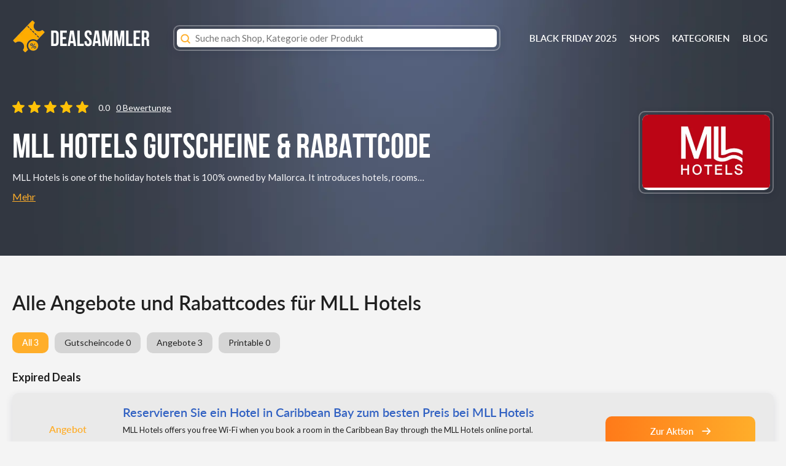

--- FILE ---
content_type: text/html; charset=utf-8
request_url: https://dealsammler.de/Gutscheine/mll-hotels/
body_size: 18744
content:
<!DOCTYPE html><html lang="de" xmlns:og="http://opengraphprotocol.org/schema/" xmlns:fb="http://www.facebook.com/2008/fbml"><head><meta charset="UTF-8"><meta name="viewport" content="width=device-width, initial-scale=1"><link rel="profile" href="http://gmpg.org/xfn/11"><link rel="pingback" href="https://dealsammler.de/xmlrpc.php"><meta name='robots' content='index, follow, max-image-preview:large, max-snippet:-1, max-video-preview:-1' /><style>img:is([sizes="auto" i], [sizes^="auto," i]) { contain-intrinsic-size: 3000px 1500px }</style><link type="text/css" media="all" href="https://dealsammler.de/wp-content/cache/breeze-minification/css/breeze_db280cf3e2796076bc0404f585cfa7a608711f28ecb9716a3f3751f3f8ee8580ae8124a1df708b76a8a80c64cd25b2a9f44900de4f2f0469ad583cee696c4dca.css" rel="stylesheet" /><link type="text/css" media="all" href="https://dealsammler.de/wp-content/cache/breeze-minification/css/breeze_23ad865e63544ee039221161083510346b01b8be56fa7a83540036c51dceb3f0171adf8f932cf77a457240427c0c3ccbad1f9f371e977c5b6a01e9fe316a878f.css" rel="stylesheet" /><link type="text/css" media="all" href="https://dealsammler.de/wp-content/cache/breeze-minification/css/breeze_0294e09f76742f5151ccc35feecf27cce483f311709709f7caa7b533239d886215c8b6ac0b3212427c57d47f196e14c1b9c689163e2c88f54248ad7e847e156c.css" rel="stylesheet" /><link type="text/css" media="all" href="https://dealsammler.de/wp-content/cache/breeze-minification/css/breeze_af1f6ae8414d9fbc3e2b53ab80114670c845b6a7be5a5ce290afce183344bd69d127cabbc3925fdc4d818810228335f8182d1be1546de9ec3eadb1b7962f4861.css" rel="stylesheet" /><link type="text/css" media="all" href="https://dealsammler.de/wp-content/cache/breeze-minification/css/breeze_d7fc5c7f2dab0c8bdc1496d3cff8e5d93770b5a6df366eba7fb9b094eb0598eb42912a893633a5e6b3e8b669d0ed1a6a0e5f018cacbfa2e5b42b347a55af2814.css" rel="stylesheet" /><link type="text/css" media="all" href="https://dealsammler.de/wp-content/cache/breeze-minification/css/breeze_f72c53114cd9ecb4297fb0d3d7bf4d81170e42e2843c882e9f3b13026513d2bb496b0933da68757659e89ca514b1732c933e65c09f934dc24641d7b920ffdee5.css" rel="stylesheet" /><link type="text/css" media="all" href="https://dealsammler.de/wp-content/cache/breeze-minification/css/breeze_7c40951b6b6d7855cfed4a5611800b28deaf7e63c70573bf6ee8c74fb5553aee9b5008a3dbabba5421dcfca12018d8ef426ba02e4c06eb672216c640d3361ac0.css" rel="stylesheet" /><link type="text/css" media="all" href="https://dealsammler.de/wp-content/cache/breeze-minification/css/breeze_df443f95d00761314580b3256a358d941852581216719b755d9c93f20f5f04e6d4b87856ae7288b3c67cb4f235dfa129adfc337d5c61628181d3c18902a8c281.css" rel="stylesheet" /><title>MLL Hotels Gutschein ᐅ 5% Rabattcode f&uuml;r Januar/2026 | DEALSAMMLER</title><meta name="description" content="llll➤ Aktuelle MLL Hotels Gutscheine findest du bei DEALSAMMLER ✅ Sichere dir gratis die besten MLL Hotels Deals ➤ Rabatte ✚✚✚ Gutscheincodes!" /><meta property="og:locale" content="de_DE" /><meta property="og:type" content="article" /><meta property="og:title" content="MLL Hotels Gutschein ᐅ 5% Rabattcode f&uuml;r Januar/2026 | DEALSAMMLER" /><meta property="og:description" content="llll➤ Aktuelle MLL Hotels Gutscheine findest du bei DEALSAMMLER ✅ Sichere dir gratis die besten MLL Hotels Deals ➤ Rabatte ✚✚✚ Gutscheincodes!" /><meta property="og:url" content="https://dealsammler.de/Gutscheine/mll-hotels/" /><meta property="og:site_name" content="DEALSAMMLER" /><meta name="twitter:card" content="summary_large_image" /> <script type="application/ld+json" class="yoast-schema-graph">{"@context":"https://schema.org","@graph":[{"@type":"CollectionPage","@id":"https://dealsammler.de/Gutscheine/mll-hotels/","url":"https://dealsammler.de/Gutscheine/mll-hotels/","name":"MLL Hotels Gutschein ᐅ 5% Rabattcode f&uuml;r Januar/2026 | DEALSAMMLER","isPartOf":{"@id":"https://dealsammler.de/#website"},"description":"llll➤ Aktuelle MLL Hotels Gutscheine findest du bei DEALSAMMLER ✅ Sichere dir gratis die besten MLL Hotels Deals ➤ Rabatte ✚✚✚ Gutscheincodes!","breadcrumb":{"@id":"https://dealsammler.de/Gutscheine/mll-hotels/#breadcrumb"},"inLanguage":"de"},{"@type":"BreadcrumbList","@id":"https://dealsammler.de/Gutscheine/mll-hotels/#breadcrumb","itemListElement":[{"@type":"ListItem","position":1,"name":"Home","item":"https://dealsammler.de/"},{"@type":"ListItem","position":2,"name":"MLL Hotels"}]},{"@type":"WebSite","@id":"https://dealsammler.de/#website","url":"https://dealsammler.de/","name":"DEALSAMMLER","description":"Top Gutscheine &amp; Aktuelle rabattcodes","publisher":{"@id":"https://dealsammler.de/#organization"},"potentialAction":[{"@type":"SearchAction","target":{"@type":"EntryPoint","urlTemplate":"https://dealsammler.de/?s={search_term_string}"},"query-input":"required name=search_term_string"}],"inLanguage":"de"},{"@type":"Organization","@id":"https://dealsammler.de/#organization","name":"dealsammler.de","url":"https://dealsammler.de/","logo":{"@type":"ImageObject","inLanguage":"de","@id":"https://dealsammler.de/#/schema/logo/image/","url":"https://dealsammler.de/wp-content/uploads/2020/02/Dealsammler-logo.png","contentUrl":"https://dealsammler.de/wp-content/uploads/2020/02/Dealsammler-logo.png","width":250,"height":37,"caption":"dealsammler.de"},"image":{"@id":"https://dealsammler.de/#/schema/logo/image/"}}]}</script> <link rel='dns-prefetch' href='//fonts.googleapis.com' /><link rel='preconnect' href='https://fonts.gstatic.com' crossorigin /><link rel="alternate" type="application/rss+xml" title="DEALSAMMLER &raquo; Feed" href="https://dealsammler.de/feed/" /><link rel="alternate" type="application/rss+xml" title="DEALSAMMLER &raquo; Kommentar-Feed" href="https://dealsammler.de/comments/feed/" /><link rel="alternate" type="application/rss+xml" title="DEALSAMMLER &raquo; MLL Hotels Coupon Store Feed" href="https://dealsammler.de/Gutscheine/mll-hotels/feed/" /><meta property="og:title" content="MLL Hotels Gutscheine &amp; Rabattcode" /><meta property="og:description" content="" /><meta property="og:image" content="https://dealsammler.de/wp-content/uploads/2021/02/MLL-Hotels.jpg" /><meta property="og:type" content="article" /><meta property="og:url" content="https://dealsammler.de/Gutscheine/mll-hotels/" /><meta name="twitter:card" content="summary_large_image" /><meta name="twitter:title" content="MLL Hotels Gutscheine &amp; Rabattcode" /><meta name="twitter:url" content="https://dealsammler.de/Gutscheine/mll-hotels/" /><meta name="twitter:description" content="" /><meta name="twitter:image" content="https://dealsammler.de/wp-content/uploads/2021/02/MLL-Hotels.jpg" /> <script type="text/javascript">/*  */
window._wpemojiSettings = {"baseUrl":"https:\/\/s.w.org\/images\/core\/emoji\/16.0.1\/72x72\/","ext":".png","svgUrl":"https:\/\/s.w.org\/images\/core\/emoji\/16.0.1\/svg\/","svgExt":".svg","source":{"concatemoji":"https:\/\/dealsammler.de\/wp-includes\/js\/wp-emoji-release.min.js?ver=6.8.3"}};
/*! This file is auto-generated */
!function(s,n){var o,i,e;function c(e){try{var t={supportTests:e,timestamp:(new Date).valueOf()};sessionStorage.setItem(o,JSON.stringify(t))}catch(e){}}function p(e,t,n){e.clearRect(0,0,e.canvas.width,e.canvas.height),e.fillText(t,0,0);var t=new Uint32Array(e.getImageData(0,0,e.canvas.width,e.canvas.height).data),a=(e.clearRect(0,0,e.canvas.width,e.canvas.height),e.fillText(n,0,0),new Uint32Array(e.getImageData(0,0,e.canvas.width,e.canvas.height).data));return t.every(function(e,t){return e===a[t]})}function u(e,t){e.clearRect(0,0,e.canvas.width,e.canvas.height),e.fillText(t,0,0);for(var n=e.getImageData(16,16,1,1),a=0;a<n.data.length;a++)if(0!==n.data[a])return!1;return!0}function f(e,t,n,a){switch(t){case"flag":return n(e,"\ud83c\udff3\ufe0f\u200d\u26a7\ufe0f","\ud83c\udff3\ufe0f\u200b\u26a7\ufe0f")?!1:!n(e,"\ud83c\udde8\ud83c\uddf6","\ud83c\udde8\u200b\ud83c\uddf6")&&!n(e,"\ud83c\udff4\udb40\udc67\udb40\udc62\udb40\udc65\udb40\udc6e\udb40\udc67\udb40\udc7f","\ud83c\udff4\u200b\udb40\udc67\u200b\udb40\udc62\u200b\udb40\udc65\u200b\udb40\udc6e\u200b\udb40\udc67\u200b\udb40\udc7f");case"emoji":return!a(e,"\ud83e\udedf")}return!1}function g(e,t,n,a){var r="undefined"!=typeof WorkerGlobalScope&&self instanceof WorkerGlobalScope?new OffscreenCanvas(300,150):s.createElement("canvas"),o=r.getContext("2d",{willReadFrequently:!0}),i=(o.textBaseline="top",o.font="600 32px Arial",{});return e.forEach(function(e){i[e]=t(o,e,n,a)}),i}function t(e){var t=s.createElement("script");t.src=e,t.defer=!0,s.head.appendChild(t)}"undefined"!=typeof Promise&&(o="wpEmojiSettingsSupports",i=["flag","emoji"],n.supports={everything:!0,everythingExceptFlag:!0},e=new Promise(function(e){s.addEventListener("DOMContentLoaded",e,{once:!0})}),new Promise(function(t){var n=function(){try{var e=JSON.parse(sessionStorage.getItem(o));if("object"==typeof e&&"number"==typeof e.timestamp&&(new Date).valueOf()<e.timestamp+604800&&"object"==typeof e.supportTests)return e.supportTests}catch(e){}return null}();if(!n){if("undefined"!=typeof Worker&&"undefined"!=typeof OffscreenCanvas&&"undefined"!=typeof URL&&URL.createObjectURL&&"undefined"!=typeof Blob)try{var e="postMessage("+g.toString()+"("+[JSON.stringify(i),f.toString(),p.toString(),u.toString()].join(",")+"));",a=new Blob([e],{type:"text/javascript"}),r=new Worker(URL.createObjectURL(a),{name:"wpTestEmojiSupports"});return void(r.onmessage=function(e){c(n=e.data),r.terminate(),t(n)})}catch(e){}c(n=g(i,f,p,u))}t(n)}).then(function(e){for(var t in e)n.supports[t]=e[t],n.supports.everything=n.supports.everything&&n.supports[t],"flag"!==t&&(n.supports.everythingExceptFlag=n.supports.everythingExceptFlag&&n.supports[t]);n.supports.everythingExceptFlag=n.supports.everythingExceptFlag&&!n.supports.flag,n.DOMReady=!1,n.readyCallback=function(){n.DOMReady=!0}}).then(function(){return e}).then(function(){var e;n.supports.everything||(n.readyCallback(),(e=n.source||{}).concatemoji?t(e.concatemoji):e.wpemoji&&e.twemoji&&(t(e.twemoji),t(e.wpemoji)))}))}((window,document),window._wpemojiSettings);
/*  */</script> <style id='wp-emoji-styles-inline-css' type='text/css'>img.wp-smiley, img.emoji {
		display: inline !important;
		border: none !important;
		box-shadow: none !important;
		height: 1em !important;
		width: 1em !important;
		margin: 0 0.07em !important;
		vertical-align: -0.1em !important;
		background: none !important;
		padding: 0 !important;
	}</style><style id='classic-theme-styles-inline-css' type='text/css'>/*! This file is auto-generated */
.wp-block-button__link{color:#fff;background-color:#32373c;border-radius:9999px;box-shadow:none;text-decoration:none;padding:calc(.667em + 2px) calc(1.333em + 2px);font-size:1.125em}.wp-block-file__button{background:#32373c;color:#fff;text-decoration:none}</style><style id='global-styles-inline-css' type='text/css'>:root{--wp--preset--aspect-ratio--square: 1;--wp--preset--aspect-ratio--4-3: 4/3;--wp--preset--aspect-ratio--3-4: 3/4;--wp--preset--aspect-ratio--3-2: 3/2;--wp--preset--aspect-ratio--2-3: 2/3;--wp--preset--aspect-ratio--16-9: 16/9;--wp--preset--aspect-ratio--9-16: 9/16;--wp--preset--color--black: #000000;--wp--preset--color--cyan-bluish-gray: #abb8c3;--wp--preset--color--white: #ffffff;--wp--preset--color--pale-pink: #f78da7;--wp--preset--color--vivid-red: #cf2e2e;--wp--preset--color--luminous-vivid-orange: #ff6900;--wp--preset--color--luminous-vivid-amber: #fcb900;--wp--preset--color--light-green-cyan: #7bdcb5;--wp--preset--color--vivid-green-cyan: #00d084;--wp--preset--color--pale-cyan-blue: #8ed1fc;--wp--preset--color--vivid-cyan-blue: #0693e3;--wp--preset--color--vivid-purple: #9b51e0;--wp--preset--gradient--vivid-cyan-blue-to-vivid-purple: linear-gradient(135deg,rgba(6,147,227,1) 0%,rgb(155,81,224) 100%);--wp--preset--gradient--light-green-cyan-to-vivid-green-cyan: linear-gradient(135deg,rgb(122,220,180) 0%,rgb(0,208,130) 100%);--wp--preset--gradient--luminous-vivid-amber-to-luminous-vivid-orange: linear-gradient(135deg,rgba(252,185,0,1) 0%,rgba(255,105,0,1) 100%);--wp--preset--gradient--luminous-vivid-orange-to-vivid-red: linear-gradient(135deg,rgba(255,105,0,1) 0%,rgb(207,46,46) 100%);--wp--preset--gradient--very-light-gray-to-cyan-bluish-gray: linear-gradient(135deg,rgb(238,238,238) 0%,rgb(169,184,195) 100%);--wp--preset--gradient--cool-to-warm-spectrum: linear-gradient(135deg,rgb(74,234,220) 0%,rgb(151,120,209) 20%,rgb(207,42,186) 40%,rgb(238,44,130) 60%,rgb(251,105,98) 80%,rgb(254,248,76) 100%);--wp--preset--gradient--blush-light-purple: linear-gradient(135deg,rgb(255,206,236) 0%,rgb(152,150,240) 100%);--wp--preset--gradient--blush-bordeaux: linear-gradient(135deg,rgb(254,205,165) 0%,rgb(254,45,45) 50%,rgb(107,0,62) 100%);--wp--preset--gradient--luminous-dusk: linear-gradient(135deg,rgb(255,203,112) 0%,rgb(199,81,192) 50%,rgb(65,88,208) 100%);--wp--preset--gradient--pale-ocean: linear-gradient(135deg,rgb(255,245,203) 0%,rgb(182,227,212) 50%,rgb(51,167,181) 100%);--wp--preset--gradient--electric-grass: linear-gradient(135deg,rgb(202,248,128) 0%,rgb(113,206,126) 100%);--wp--preset--gradient--midnight: linear-gradient(135deg,rgb(2,3,129) 0%,rgb(40,116,252) 100%);--wp--preset--font-size--small: 13px;--wp--preset--font-size--medium: 20px;--wp--preset--font-size--large: 36px;--wp--preset--font-size--x-large: 42px;--wp--preset--spacing--20: 0.44rem;--wp--preset--spacing--30: 0.67rem;--wp--preset--spacing--40: 1rem;--wp--preset--spacing--50: 1.5rem;--wp--preset--spacing--60: 2.25rem;--wp--preset--spacing--70: 3.38rem;--wp--preset--spacing--80: 5.06rem;--wp--preset--shadow--natural: 6px 6px 9px rgba(0, 0, 0, 0.2);--wp--preset--shadow--deep: 12px 12px 50px rgba(0, 0, 0, 0.4);--wp--preset--shadow--sharp: 6px 6px 0px rgba(0, 0, 0, 0.2);--wp--preset--shadow--outlined: 6px 6px 0px -3px rgba(255, 255, 255, 1), 6px 6px rgba(0, 0, 0, 1);--wp--preset--shadow--crisp: 6px 6px 0px rgba(0, 0, 0, 1);}:where(.is-layout-flex){gap: 0.5em;}:where(.is-layout-grid){gap: 0.5em;}body .is-layout-flex{display: flex;}.is-layout-flex{flex-wrap: wrap;align-items: center;}.is-layout-flex > :is(*, div){margin: 0;}body .is-layout-grid{display: grid;}.is-layout-grid > :is(*, div){margin: 0;}:where(.wp-block-columns.is-layout-flex){gap: 2em;}:where(.wp-block-columns.is-layout-grid){gap: 2em;}:where(.wp-block-post-template.is-layout-flex){gap: 1.25em;}:where(.wp-block-post-template.is-layout-grid){gap: 1.25em;}.has-black-color{color: var(--wp--preset--color--black) !important;}.has-cyan-bluish-gray-color{color: var(--wp--preset--color--cyan-bluish-gray) !important;}.has-white-color{color: var(--wp--preset--color--white) !important;}.has-pale-pink-color{color: var(--wp--preset--color--pale-pink) !important;}.has-vivid-red-color{color: var(--wp--preset--color--vivid-red) !important;}.has-luminous-vivid-orange-color{color: var(--wp--preset--color--luminous-vivid-orange) !important;}.has-luminous-vivid-amber-color{color: var(--wp--preset--color--luminous-vivid-amber) !important;}.has-light-green-cyan-color{color: var(--wp--preset--color--light-green-cyan) !important;}.has-vivid-green-cyan-color{color: var(--wp--preset--color--vivid-green-cyan) !important;}.has-pale-cyan-blue-color{color: var(--wp--preset--color--pale-cyan-blue) !important;}.has-vivid-cyan-blue-color{color: var(--wp--preset--color--vivid-cyan-blue) !important;}.has-vivid-purple-color{color: var(--wp--preset--color--vivid-purple) !important;}.has-black-background-color{background-color: var(--wp--preset--color--black) !important;}.has-cyan-bluish-gray-background-color{background-color: var(--wp--preset--color--cyan-bluish-gray) !important;}.has-white-background-color{background-color: var(--wp--preset--color--white) !important;}.has-pale-pink-background-color{background-color: var(--wp--preset--color--pale-pink) !important;}.has-vivid-red-background-color{background-color: var(--wp--preset--color--vivid-red) !important;}.has-luminous-vivid-orange-background-color{background-color: var(--wp--preset--color--luminous-vivid-orange) !important;}.has-luminous-vivid-amber-background-color{background-color: var(--wp--preset--color--luminous-vivid-amber) !important;}.has-light-green-cyan-background-color{background-color: var(--wp--preset--color--light-green-cyan) !important;}.has-vivid-green-cyan-background-color{background-color: var(--wp--preset--color--vivid-green-cyan) !important;}.has-pale-cyan-blue-background-color{background-color: var(--wp--preset--color--pale-cyan-blue) !important;}.has-vivid-cyan-blue-background-color{background-color: var(--wp--preset--color--vivid-cyan-blue) !important;}.has-vivid-purple-background-color{background-color: var(--wp--preset--color--vivid-purple) !important;}.has-black-border-color{border-color: var(--wp--preset--color--black) !important;}.has-cyan-bluish-gray-border-color{border-color: var(--wp--preset--color--cyan-bluish-gray) !important;}.has-white-border-color{border-color: var(--wp--preset--color--white) !important;}.has-pale-pink-border-color{border-color: var(--wp--preset--color--pale-pink) !important;}.has-vivid-red-border-color{border-color: var(--wp--preset--color--vivid-red) !important;}.has-luminous-vivid-orange-border-color{border-color: var(--wp--preset--color--luminous-vivid-orange) !important;}.has-luminous-vivid-amber-border-color{border-color: var(--wp--preset--color--luminous-vivid-amber) !important;}.has-light-green-cyan-border-color{border-color: var(--wp--preset--color--light-green-cyan) !important;}.has-vivid-green-cyan-border-color{border-color: var(--wp--preset--color--vivid-green-cyan) !important;}.has-pale-cyan-blue-border-color{border-color: var(--wp--preset--color--pale-cyan-blue) !important;}.has-vivid-cyan-blue-border-color{border-color: var(--wp--preset--color--vivid-cyan-blue) !important;}.has-vivid-purple-border-color{border-color: var(--wp--preset--color--vivid-purple) !important;}.has-vivid-cyan-blue-to-vivid-purple-gradient-background{background: var(--wp--preset--gradient--vivid-cyan-blue-to-vivid-purple) !important;}.has-light-green-cyan-to-vivid-green-cyan-gradient-background{background: var(--wp--preset--gradient--light-green-cyan-to-vivid-green-cyan) !important;}.has-luminous-vivid-amber-to-luminous-vivid-orange-gradient-background{background: var(--wp--preset--gradient--luminous-vivid-amber-to-luminous-vivid-orange) !important;}.has-luminous-vivid-orange-to-vivid-red-gradient-background{background: var(--wp--preset--gradient--luminous-vivid-orange-to-vivid-red) !important;}.has-very-light-gray-to-cyan-bluish-gray-gradient-background{background: var(--wp--preset--gradient--very-light-gray-to-cyan-bluish-gray) !important;}.has-cool-to-warm-spectrum-gradient-background{background: var(--wp--preset--gradient--cool-to-warm-spectrum) !important;}.has-blush-light-purple-gradient-background{background: var(--wp--preset--gradient--blush-light-purple) !important;}.has-blush-bordeaux-gradient-background{background: var(--wp--preset--gradient--blush-bordeaux) !important;}.has-luminous-dusk-gradient-background{background: var(--wp--preset--gradient--luminous-dusk) !important;}.has-pale-ocean-gradient-background{background: var(--wp--preset--gradient--pale-ocean) !important;}.has-electric-grass-gradient-background{background: var(--wp--preset--gradient--electric-grass) !important;}.has-midnight-gradient-background{background: var(--wp--preset--gradient--midnight) !important;}.has-small-font-size{font-size: var(--wp--preset--font-size--small) !important;}.has-medium-font-size{font-size: var(--wp--preset--font-size--medium) !important;}.has-large-font-size{font-size: var(--wp--preset--font-size--large) !important;}.has-x-large-font-size{font-size: var(--wp--preset--font-size--x-large) !important;}
:where(.wp-block-post-template.is-layout-flex){gap: 1.25em;}:where(.wp-block-post-template.is-layout-grid){gap: 1.25em;}
:where(.wp-block-columns.is-layout-flex){gap: 2em;}:where(.wp-block-columns.is-layout-grid){gap: 2em;}
:root :where(.wp-block-pullquote){font-size: 1.5em;line-height: 1.6;}</style><link rel="preload" as="style" href="https://fonts.googleapis.com/css?family=Lato:100,300,400,700,900,100italic,300italic,400italic,700italic,900italic&#038;display=swap&#038;ver=1728564208" /><link rel="stylesheet" href="https://fonts.googleapis.com/css?family=Lato:100,300,400,700,900,100italic,300italic,400italic,700italic,900italic&#038;display=swap&#038;ver=1728564208" media="print" onload="this.media='all'"><noscript><link rel="stylesheet" href="https://fonts.googleapis.com/css?family=Lato:100,300,400,700,900,100italic,300italic,400italic,700italic,900italic&#038;display=swap&#038;ver=1728564208" /></noscript><script type="text/javascript" id="breeze-prefetch-js-extra">/*  */
var breeze_prefetch = {"local_url":"https:\/\/dealsammler.de","ignore_remote_prefetch":"1","ignore_list":["\/wp-admin\/"]};
/*  */</script> <script type="text/javascript" src="https://dealsammler.de/wp-content/plugins/breeze/assets/js/js-front-end/breeze-prefetch-links.min.js?ver=2.1.11" id="breeze-prefetch-js"></script> <script type="text/javascript" src="https://dealsammler.de/wp-includes/js/jquery/jquery.min.js?ver=3.7.1" id="jquery-core-js"></script> <script type="text/javascript" src="https://dealsammler.de/wp-includes/js/jquery/jquery-migrate.min.js?ver=3.4.1" id="jquery-migrate-js"></script> <script type="text/javascript" src="https://dealsammler.de/wp-content/themes/wp-coupon/assets/js/libs/semantic.js?ver=1.2.8.159375454179" id="wpcoupon_semantic-js"></script> <!--[if lt IE 8]> <script type="text/javascript" src="https://dealsammler.de/wp-includes/js/json2.min.js?ver=2015-05-03" id="json2-js"></script> <![endif]--><link rel="https://api.w.org/" href="https://dealsammler.de/wp-json/" /><link rel="EditURI" type="application/rsd+xml" title="RSD" href="https://dealsammler.de/xmlrpc.php?rsd" /><meta name="generator" content="Redux 4.4.0" /><!--[if lt IE 9]><script src="https://dealsammler.de/wp-content/themes/wp-coupon/assets/js/libs/html5.min.js"></script><![endif]--><link rel="canonical" href="https://dealsammler.de/Gutscheine/mll-hotels/"><meta name="generator" content="Elementor 3.29.2; features: e_font_icon_svg, additional_custom_breakpoints, e_local_google_fonts, e_element_cache; settings: css_print_method-external, google_font-enabled, font_display-swap"><style type="text/css">.recentcomments a{display:inline !important;padding:0 !important;margin:0 !important;}</style><style>.e-con.e-parent:nth-of-type(n+4):not(.e-lazyloaded):not(.e-no-lazyload),
				.e-con.e-parent:nth-of-type(n+4):not(.e-lazyloaded):not(.e-no-lazyload) * {
					background-image: none !important;
				}
				@media screen and (max-height: 1024px) {
					.e-con.e-parent:nth-of-type(n+3):not(.e-lazyloaded):not(.e-no-lazyload),
					.e-con.e-parent:nth-of-type(n+3):not(.e-lazyloaded):not(.e-no-lazyload) * {
						background-image: none !important;
					}
				}
				@media screen and (max-height: 640px) {
					.e-con.e-parent:nth-of-type(n+2):not(.e-lazyloaded):not(.e-no-lazyload),
					.e-con.e-parent:nth-of-type(n+2):not(.e-lazyloaded):not(.e-no-lazyload) * {
						background-image: none !important;
					}
				}</style><link rel="icon" href="https://dealsammler.de/wp-content/uploads/2024/03/cropped-Ds-Faviconn-32x32.png" sizes="32x32" /><link rel="icon" href="https://dealsammler.de/wp-content/uploads/2024/03/cropped-Ds-Faviconn-192x192.png" sizes="192x192" /><link rel="apple-touch-icon" href="https://dealsammler.de/wp-content/uploads/2024/03/cropped-Ds-Faviconn-180x180.png" /><meta name="msapplication-TileImage" content="https://dealsammler.de/wp-content/uploads/2024/03/cropped-Ds-Faviconn-270x270.png" /><style type="text/css" id="wp-custom-css">.extra-bottom-info {
	background:#fff;
	margin-top:40px;
	padding:10px 0;
	border-radius:10px;
	box-shadow:0 4px 13px 0 rgba(30,35,66,.11)
}</style><style id="st_options-dynamic-css" title="dynamic-css" class="redux-options-output">#header-search .header-search-submit, 
                                .newsletter-box-wrapper.shadow-box .input .ui.button,
                                .wpu-profile-wrapper .section-heading .button,
                                input[type="reset"], input[type="submit"], input[type="submit"],
                                .site-footer .widget_newsletter .newsletter-box-wrapper.shadow-box .sidebar-social a:hover,
                                .ui.button.btn_primary,
                                .site-footer .newsletter-box-wrapper .input .ui.button,
                                .site-footer .footer-social a:hover,
                                .site-footer .widget_newsletter .newsletter-box-wrapper.shadow-box .sidebar-social a:hover,
								.coupon-filter .ui.menu .item .offer-count,
								.coupon-filter .filter-coupons-buttons .store-filter-button .offer-count,
                                .newsletter-box-wrapper.shadow-box .input .ui.button,
                                .newsletter-box-wrapper.shadow-box .sidebar-social a:hover,
                                .wpu-profile-wrapper .section-heading .button,
                                .ui.btn.btn_primary,
								.ui.button.btn_primary,
								.coupon-filter .filter-coupons-buttons .submit-coupon-button:hover,
								.coupon-filter .filter-coupons-buttons .submit-coupon-button.active,
								.coupon-filter .filter-coupons-buttons .submit-coupon-button.active:hover,
								.coupon-filter .filter-coupons-buttons .submit-coupon-button.current::after,
                                .woocommerce #respond input#submit, .woocommerce a.button, .woocommerce button.button, .woocommerce input.button, .woocommerce button.button.alt,
                                .woocommerce #respond input#submit.alt, .woocommerce a.button.alt, .woocommerce button.button.alt, .woocommerce input.button.alt
                            {background-color:#000000;}
                                .primary-color,
                                    .primary-colored,
                                    a,
                                    .ui.breadcrumb a,
                                    .screen-reader-text:hover,
                                    .screen-reader-text:active,
                                    .screen-reader-text:focus,
                                    .st-menu a:hover,
                                    .st-menu li.current-menu-item a,
                                    .nav-user-action .st-menu .menu-box a,
                                    .popular-stores .store-name a:hover,
                                    .store-listing-item .store-thumb-link .store-name a:hover,
                                    .store-listing-item .latest-coupon .coupon-title a,
                                    .store-listing-item .coupon-save:hover,
                                    .store-listing-item .coupon-saved,
                                    .coupon-modal .coupon-content .user-ratting .ui.button:hover i,
                                    .coupon-modal .coupon-content .show-detail a:hover,
                                    .coupon-modal .coupon-content .show-detail .show-detail-on,
                                    .coupon-modal .coupon-footer ul li a:hover,
                                    .coupon-listing-item .coupon-detail .user-ratting .ui.button:hover i,
                                    .coupon-listing-item .coupon-detail .user-ratting .ui.button.active i,
                                    .coupon-listing-item .coupon-listing-footer ul li a:hover, .coupon-listing-item .coupon-listing-footer ul li a.active,
                                    .coupon-listing-item .coupon-exclusive strong i,
                                    .cate-az a:hover,
                                    .cate-az .cate-parent > a,
                                    .site-footer a:hover,
                                    .site-breadcrumb .ui.breadcrumb a.section,
                                    .single-store-header .add-favorite:hover,
                                    .wpu-profile-wrapper .wpu-form-sidebar li a:hover,
                                    .ui.comments .comment a.author:hover       
                                {color:#000000;}
                                textarea:focus,
                                input[type="date"]:focus,
                                input[type="datetime"]:focus,
                                input[type="datetime-local"]:focus,
                                input[type="email"]:focus,
                                input[type="month"]:focus,
                                input[type="number"]:focus,
                                input[type="password"]:focus,
                                input[type="search"]:focus,
                                input[type="tel"]:focus,
                                input[type="text"]:focus,
                                input[type="time"]:focus,
                                input[type="url"]:focus,
                                input[type="week"]:focus
                            {border-color:#000000;}
                                .sf-arrows > li > .sf-with-ul:focus:after,
                                .sf-arrows > li:hover > .sf-with-ul:after,
                                .sf-arrows > .sfHover > .sf-with-ul:after
                            {border-top-color:#000000;}
                                .sf-arrows ul li > .sf-with-ul:focus:after,
                                .sf-arrows ul li:hover > .sf-with-ul:after,
                                .sf-arrows ul .sfHover > .sf-with-ul:after,
                                .entry-content blockquote
							{border-left-color:#000000;}
								.coupon-filter .filter-coupons-buttons .submit-coupon-button.current::after
							{border-bottom-color:#000000;}
								.coupon-filter .filter-coupons-buttons .submit-coupon-button.current::after
							{border-right-color:#000000;}
                               .ui.btn,
                               .ui.btn:hover,
                               .ui.btn.btn_secondary,
                               .coupon-button-type .coupon-deal, .coupon-button-type .coupon-print, 
							   .coupon-button-type .coupon-code .get-code,
							   .coupon-filter .filter-coupons-buttons .submit-coupon-button.active.current
                            {background-color:#1a90c7;}
                                .a:hover,
                                .secondary-color,
                               .nav-user-action .st-menu .menu-box a:hover,
                               .store-listing-item .latest-coupon .coupon-title a:hover,
                               .ui.breadcrumb a:hover
                            {color:#1a90c7;}
                                .store-thumb a:hover,
                                .coupon-modal .coupon-content .modal-code .code-text,
                                .single-store-header .header-thumb .header-store-thumb a:hover
                            {border-color:#1a90c7;}
                                .coupon-button-type .coupon-code .get-code:after 
                            {border-left-color:#1a90c7;}
                                .coupon-listing-item .c-type .c-code,
								.coupon-filter .ui.menu .item .code-count,
								.coupon-filter .filter-coupons-buttons .store-filter-button .offer-count.code-count
                            {background-color:#b9dc2f;}
                                .coupon-listing-item .c-type .c-sale,
								.coupon-filter .ui.menu .item .sale-count,
								.coupon-filter .filter-coupons-buttons .store-filter-button .offer-count.sale-count
                            {background-color:#ea4c89;}
                                .coupon-listing-item .c-type .c-print,
								.coupon-filter .ui.menu .item .print-count,
								.coupon-filter .filter-coupons-buttons .store-filter-button .offer-count.print-count
                            {background-color:#2d3538;}body{background-color:#f4f4f4;}body, p{font-display:swap;}h1,h2,h3,h4,h5,h6{font-family:Lato;font-display:swap;}.primary-navigation .st-menu > li > a,
                                                    .nav-user-action .st-menu > li > a,
                                                    .nav-user-action .st-menu > li > ul > li > a
                                                    {font-display:swap;}</style> <script async src="https://www.googletagmanager.com/gtag/js?id=AW-11284087254"></script> <script>window.dataLayer = window.dataLayer || [];
        function gtag(){dataLayer.push(arguments);}
        gtag('js', new Date());

        gtag('config', 'AW-11284087254');</script>  <script async src="https://www.googletagmanager.com/gtag/js?id=G-S5JNRVMHC1"></script> <script>window.dataLayer = window.dataLayer || [];
  function gtag(){dataLayer.push(arguments);}
  gtag('js', new Date());

  gtag('config', 'G-S5JNRVMHC1');</script> <meta name='webgains-site-verification' content='f8tx7zdr' />  <script async src="https://www.googletagmanager.com/gtag/js?id=AW-11199410513"></script> <script>window.dataLayer = window.dataLayer || [];
        function gtag(){dataLayer.push(arguments);}
        gtag('js', new Date());

        gtag('config', 'AW-11199410513');</script> </head><body class="archive tax-coupon_store term-mll-hotels term-1464 wp-theme-wp-coupon wp-child-theme-wp-coupon-child-new gecko elementor-default elementor-kit-95156"><div id="page" class="hfeed site"><header id="masthead" class="ui page site-header" role="banner"><div class="container"><div class="primary-header"><div class="logo_area"> <a href="https://dealsammler.de/" title="DEALSAMMLER" rel="home"> <img src="https://dealsammler.de/wp-content/uploads/2024/01/ds-logo.png" width="225" height="55" data-no-lazy="true" alt="DEALSAMMLER" /> </a></div><div class="top-header-search"><form action="https://dealsammler.de/" method="get" id="top-header-search"><div class="header-search-input"> <input autocomplete="off" class="prompt" name="s" placeholder="Suche nach Shop, Kategorie oder Produkt" type="text"> <span class="search-icon"> <svg xmlns="http://www.w3.org/2000/svg" width="16" height="16" fill="#FFAE2A" class="bi bi-search" viewBox="0 0 24 25"> <path d="M23.56 22.414L18.9149 17.7669C22.3906 13.1221 21.4429 6.53909 16.7981 3.06337C12.1533 -0.412354 5.57034 0.535362 2.09462 5.18014C-1.3811 9.82491 -0.433388 16.4079 4.21139 19.8836C7.94245 22.6756 13.067 22.6756 16.7981 19.8836L21.4452 24.5307C22.0292 25.1147 22.976 25.1147 23.56 24.5307C24.144 23.9467 24.144 22.9999 23.56 22.416L23.56 22.414ZM10.5435 18.9867C6.41542 18.9867 3.06901 15.6403 3.06901 11.5122C3.06901 7.38417 6.41542 4.03776 10.5435 4.03776C14.6715 4.03776 18.0179 7.38417 18.0179 11.5122C18.0136 15.6384 14.6697 18.9823 10.5435 18.9867Z" fill="#FFAE2A"/> </svg> </span></div><div class="res-out"><div class="results"></div></div></form></div><div id="site-header-nav" class="site-navigation inner-nav"><nav class="primary-navigation" role="navigation"> <a href="#content" class="screen-reader-text skip-link">Skip to content</a><div class="menu-mobile-category-container"><li id="menu-item-82574" class="menu-item menu-item-type-custom menu-item-object-custom menu-item-has-children menu-item-82574"><a href="#">KATEGORIEN</a><ul class="sub-menu"><li id="menu-item-82575" class="category-menu-title menu-item menu-item-type-custom menu-item-object-custom menu-item-82575"><a href="#">Weitere Kategorien</a></li><li id="menu-item-82576" class="menu-item menu-item-type-taxonomy menu-item-object-coupon_category menu-item-82576"><a href="https://dealsammler.de/gutscheine-kategorien/black-friday/">Black Friday 2023</a></li><li id="menu-item-82577" class="menu-item menu-item-type-taxonomy menu-item-object-coupon_category menu-item-82577"><a href="https://dealsammler.de/gutscheine-kategorien/top-gutscheine/">Top-Gutscheine</a></li><li id="menu-item-82578" class="menu-item menu-item-type-taxonomy menu-item-object-coupon_category menu-item-82578"><a href="https://dealsammler.de/gutscheine-kategorien/auto-motorrad/">Auto &amp; Motorrad</a></li><li id="menu-item-82579" class="menu-item menu-item-type-taxonomy menu-item-object-coupon_category menu-item-82579"><a href="https://dealsammler.de/gutscheine-kategorien/buero-schreibwaren/">B&uuml;ro &amp; Schreibwaren</a></li><li id="menu-item-82580" class="menu-item menu-item-type-taxonomy menu-item-object-coupon_category menu-item-82580"><a href="https://dealsammler.de/gutscheine-kategorien/beauty-gesundheit/">Beauty &amp; Gesundheit</a></li><li id="menu-item-82581" class="category-menu-all menu-item menu-item-type-post_type menu-item-object-page menu-item-82581"><a href="https://dealsammler.de/gutscheine-kategorien/">Alle kategorien anzeigen</a></li></ul></li></div><div id="nav-toggle"><i class="content"></i></div><ul class="st-menu"><li id="menu-item-71116" class="menu-item menu-item-type-taxonomy menu-item-object-coupon_category menu-item-71116"><a href="https://dealsammler.de/gutscheine-kategorien/top-gutscheine/">BLACK FRIDAY 2025</a></li><li id="menu-item-71118" class="menu-item menu-item-type-post_type menu-item-object-page menu-item-71118"><a href="https://dealsammler.de/all-stores/">Shops</a></li><li id="menu-item-71117" class="menu-item menu-item-type-post_type menu-item-object-page menu-item-has-children menu-item-71117"><a href="https://dealsammler.de/gutscheine-kategorien/">Kategorien</a><ul class="sub-menu"><li id="menu-item-82561" class="category-menu-title menu-item menu-item-type-custom menu-item-object-custom menu-item-82561"><a href="#">Weitere Kategorien</a></li><li id="menu-item-82564" class="menu-item menu-item-type-taxonomy menu-item-object-coupon_category menu-item-82564"><a href="https://dealsammler.de/gutscheine-kategorien/top-gutscheine/">Top-Gutscheine</a></li><li id="menu-item-82566" class="menu-item menu-item-type-taxonomy menu-item-object-coupon_category menu-item-82566"><a href="https://dealsammler.de/gutscheine-kategorien/auto-motorrad/">Auto &amp; Motorrad</a></li><li id="menu-item-82567" class="menu-item menu-item-type-taxonomy menu-item-object-coupon_category menu-item-82567"><a href="https://dealsammler.de/gutscheine-kategorien/buero-schreibwaren/">B&uuml;ro &amp; Schreibwaren</a></li><li id="menu-item-82568" class="menu-item menu-item-type-taxonomy menu-item-object-coupon_category menu-item-82568"><a href="https://dealsammler.de/gutscheine-kategorien/duefte/">D&uuml;fte</a></li><li id="menu-item-82570" class="menu-item menu-item-type-taxonomy menu-item-object-coupon_category menu-item-82570"><a href="https://dealsammler.de/gutscheine-kategorien/beauty-gesundheit/">Beauty &amp; Gesundheit</a></li><li id="menu-item-82572" class="category-menu-all menu-item menu-item-type-custom menu-item-object-custom menu-item-82572"><a href="#">Alle kategorien anzeigen</a></li></ul></li><li id="menu-item-82523" class="menu-item menu-item-type-post_type menu-item-object-page current_page_parent menu-item-82523"><a href="https://dealsammler.de/blog/">Blog</a></li></ul></nav></div></div></div><section class="custom-page-header single-store-header"><div class="container"><div class="store-header-main"><div class="header-thumb"><div class="header-store-thumb"> <a rel="nofollow" title="Shop MLL Hotels" href="javascript:void(0)"> <img class="attachment-wpcoupon_small_thumb size-wpcoupon_small_thumb br-lazy" src="[data-uri]" data-breeze="https://dealsammler.de/wp-content/uploads/2021/02/MLL-Hotels-200x115.jpg" width="200" height="115"   alt="MLL Hotels Gutscheine" title="MLL Hotels" decoding="async" data-brsrcset="https://dealsammler.de/wp-content/uploads/2021/02/MLL-Hotels-200x115.jpg 200w, https://dealsammler.de/wp-content/uploads/2021/02/MLL-Hotels-300x173.jpg 300w, https://dealsammler.de/wp-content/uploads/2021/02/MLL-Hotels.jpg 400w" data-brsizes="(max-width: 200px) 100vw, 200px" /> </a></div></div><div class="header-content"><div class="store-ratings"><div class="stars"> <label><input type="radio" name="rating" value="1" class="rating-input"></label><label><input type="radio" name="rating" value="2" class="rating-input"></label><label><input type="radio" name="rating" value="3" class="rating-input"></label><label><input type="radio" name="rating" value="4" class="rating-input"></label><label><input type="radio" name="rating" value="5" class="rating-input"></label></div><div class="ratings">0.0</div><div class="reviews"><span>0</span> Bewertunge</div></div> <input type="hidden" name="storeid" id="storeid" value="1464"><div class="alreadyvote"></div><h1 class="store-name new-font">MLL Hotels Gutscheine & Rabattcode</h1><div class="content-toggle"><div class="content-less"><p><span style="vertical-align: inherit"><span style="vertical-align: inherit">MLL Hotels is one of the holiday hotels that is 100% owned by Mallorca. </span><span style="vertical-align: inherit">It introduces hotels, rooms&hellip;</p><a class="show-more-store" href="#">Mehr</a></div><div class="content-more"><p><span style="vertical-align: inherit"><span style="vertical-align: inherit">MLL Hotels is one of the holiday hotels that is 100% owned by Mallorca. </span><span style="vertical-align: inherit">It introduces hotels, rooms, swimming pools and also offers the best facilities with a discount. </span><span style="vertical-align: inherit">It offers an exclusive and beautiful room at a low price. </span><span style="vertical-align: inherit">It was founded in 2004 in Platja de Palma, Mallorca. </span><span style="vertical-align: inherit">It currently owns 5 hotels with more than 1800 rooms. </span><span style="vertical-align: inherit">It is the hotel's online shop. </span><span style="vertical-align: inherit">Its online booking business impresses its customers by providing the room with MLL Hotel voucher code. </span><span style="vertical-align: inherit">You can come with your family, friends and office workers and also get the offers for sale. </span><span style="vertical-align: inherit">If you are planning a gateway, the best thing you can do is take care of hotel room reservation. </span><span style="vertical-align: inherit">We got many of the best deals and sales from this portal. </span><span style="vertical-align: inherit">The online store always saves your time and effort and tries to give you the offers and codes on a regular basis. </span><span style="vertical-align: inherit">With us you can plan trips worry-free and get the current discount. </span><span style="vertical-align: inherit">If you want to save more and more money, book now and get the latest deals. </span><span style="vertical-align: inherit">Always stay with us at Dealsammler.de. </span><span style="vertical-align: inherit">There you can book hotel according to your budget. </span><span style="vertical-align: inherit">The hotel rooms are luxuriously designed so that everyone can entertain and enjoy in the room. </span><span style="vertical-align: inherit">The best thing about them is that the service and friendly environment make your stay unforgettable. </span><span style="vertical-align: inherit">Free Wi-Fi is available in the hotel. </span><span style="vertical-align: inherit">Book a hotel and save more money with the MLL Hotels voucher on Dealsammler.de</span></span></p> <a class="show-less-store" href="#">Read less</a></div></div></div></div></div></section></header><div id="content" class="site-content"><div id="store-wrap" class="container right-sidebar"><div id="primary" class="content-area"><main id="main" class="site-main coupon-store-main" role="main"><h2 class="main-title">Alle Angebote und Rabattcodes f&uuml;r MLL Hotels</h2><section class="coupon-filter" id="coupon-filter-bar"><div data-target="#coupon-listings-store" class="filter-coupons-by-type pointing filter-coupons-buttons"><div class="coupons-types-wrap"><div class="coupon-types-list"><div class="swiper"><div class="swiper-wrapper"> <a href="https://dealsammler.de/Gutscheine/mll-hotels/?coupon_type=all" class="swiper-slide store-filter-button filter-nav active" data-filter="all">All                                        3</a> <a href="https://dealsammler.de/Gutscheine/mll-hotels/?coupon_type=code" class="swiper-slide store-filter-button filter-nav " data-filter="code">Gutscheincode                                        0</a> <a href="https://dealsammler.de/Gutscheine/mll-hotels/?coupon_type=sale" class="swiper-slide store-filter-button filter-nav " data-filter="sale">Angebote                                        3</a> <a href="https://dealsammler.de/Gutscheine/mll-hotels/?coupon_type=print" class="swiper-slide store-filter-button filter-nav " data-filter="print">Printable                                        0</a></div></div></div></div> <script type="text/javascript">jQuery(document).ready(function(){
                    var typeslides = new Swiper(".swiper", {
                        slidesPerView: "auto",
                        spaceBetween: 10,
                        freeMode: true,
                        pagination: false,
                        mousewheel: true,
                        navigation: false,
                    });
                    jQuery("#coupon-filter-bar .coupons-types-wrap a").on('click', function(e){
                        e.preventDefault();
                    })
                })</script> </div></section><section id="coupon-listings-store" class=" wpb_content_element"><div class="ajax-coupons"><div class="store-listings st-list-coupons couponstore-tpl-child"></div></div></section><section id="coupon-listings-store-expired" class=" wpb_content_element"><div class="coupons"><h3>Expired Deals</h3><div class="store-listings st-list-coupons couponstore-tpl-child"><div data-id="33835"
class="store-listing-item coupon-item no-thumb store-listing-item c-type-sale coupon-listing-item shadow-box coupon-expired"><div class="coupon-block"><div class="store-thumb-link"><div class="store-thumb text-thumb"> <span class="thumb-padding"> <span>Angebot</span> </span></div></div><div class="coupon-text-block"><div class="coupon-text"><div class="coupon-title"><h3> <a
title="Reservieren Sie ein Hotel in Caribbean Bay zum besten Preis bei MLL Hotels"
rel="nofollow"
class="coupon-link"
data-type="sale"
data-coupon-id="33835"
data-aff-url="https://dealsammler.de/out/33835"
data-code=""
href="https://dealsammler.de/Gutscheine/mll-hotels/33835/">Reservieren Sie ein Hotel in Caribbean Bay zum besten Preis bei MLL Hotels</a></h3><div class="description"><span style="vertical-align: inherit;"><span style="vertical-align: inherit;">MLL Hotels offers you free Wi-Fi when you book a room in the Caribbean Bay through the MLL Hotels online portal.</span></span></div></div><div class="top-coupon-badge"><div class="verified"><span><svg xmlns="http://www.w3.org/2000/svg" width="11" height="12" viewBox="0 0 11 12" fill="none"><path d="M3.95748 9.95796C3.73429 9.95796 3.51088 9.87283 3.34062 9.70244L0.25558 6.6174C-0.0851935 6.27663 -0.0851935 5.72422 0.25558 5.38344C0.596354 5.04267 1.14876 5.04267 1.48954 5.38344L3.95748 7.85139L9.51046 2.29851C9.85124 1.95784 10.4038 1.95774 10.7443 2.29851C11.0852 2.63928 11.0852 3.19182 10.7443 3.53247L4.57447 9.70244C4.40409 9.87272 4.18077 9.95796 3.95748 9.95796Z" fill="white"/></svg></span> VERFIZIERT</div><div class="expiry">Expiry: Verwendbar bis Mai 31, 2024</div></div></div><div class="coupon-store-button coupon-button-type"> <a rel="nofollow" data-type="sale" data-coupon-id="33835" data-aff-url="https://dealsammler.de/out/33835" class="coupon-deal coupon-button" href="https://dealsammler.de/Gutscheine/mll-hotels/33835/">Zur Aktion <svg xmlns="http://www.w3.org/2000/svg" width="15" height="15" viewBox="0 0 15 15" fill="none"><path d="M9.11811 12.7007C9.1197 12.6991 9.12126 12.6976 9.12285 12.696L14.0237 7.80154C14.0624 7.76265 14.0967 7.71968 14.1262 7.6734L14.2031 7.53247L14.2351 7.43638L14.2351 7.3659C14.255 7.25791 14.255 7.14719 14.2351 7.03918L14.2351 6.97512L14.2351 6.89825L14.1775 6.78933C14.1445 6.72864 14.1036 6.6726 14.0557 6.62275L9.12286 1.70911C8.79643 1.38008 8.26506 1.37795 7.93602 1.70437C7.93443 1.70593 7.93287 1.70752 7.93128 1.70911C7.61482 2.04079 7.61482 2.56259 7.93128 2.8943L10.8526 5.82198C10.9764 5.94829 10.9744 6.15111 10.8481 6.27495C10.7893 6.33258 10.7106 6.36537 10.6283 6.36651L1.08931 6.36651C0.625798 6.36648 0.250037 6.74218 0.250007 7.20569C0.249977 7.6692 0.625678 8.04493 1.08919 8.04499L1.08931 8.04499L10.6283 8.04499C10.8052 8.04748 10.9466 8.19289 10.9441 8.36976C10.943 8.45204 10.9102 8.53075 10.8526 8.58952L7.93128 11.5044C7.61074 11.8369 7.61074 12.3635 7.93128 12.696C8.2577 13.025 8.78907 13.0272 9.11811 12.7007Z" fill="white"/></svg></a></div></div></div><div data-modal-id="33835" class="ui modal coupon-modal coupon-code-modal"><div class="scrolling content"><div class="coupon-header clearfix"><div class="coupon-store-thumb"><div class="modal-thumb"><img class="attachment-wpcoupon_medium-thumb size-wpcoupon_medium-thumb br-lazy" src="[data-uri]" data-breeze="https://dealsammler.de/wp-content/uploads/2021/02/MLL-Hotels.jpg" width="400" height="230"   alt="" title="MLL Hotels" decoding="async" data-brsrcset="https://dealsammler.de/wp-content/uploads/2021/02/MLL-Hotels.jpg 400w, https://dealsammler.de/wp-content/uploads/2021/02/MLL-Hotels-300x173.jpg 300w, https://dealsammler.de/wp-content/uploads/2021/02/MLL-Hotels-200x115.jpg 200w" data-brsizes="(max-width: 400px) 100vw, 400px" /></div></div><div class="store-ratings"><div class="stars"> <label><input type="radio" name="rating" value="1" class="rating-input"></label><label><input type="radio" name="rating" value="2" class="rating-input"></label><label><input type="radio" name="rating" value="3" class="rating-input"></label><label><input type="radio" name="rating" value="4" class="rating-input"></label><label><input type="radio" name="rating" value="5" class="rating-input"></label></div><div class="ratings">0.0</div><div class="reviews"><span>0</span> Bewertunge</div></div> <input type="hidden" name="storeid" id="storeid" value="1464"><div class="alreadyvote"></div><h3 class="store-name new-font">MLL Hotels Gutscheine & Rabattcode</h3><div class="coupon-title">Reservieren Sie ein Hotel in Caribbean Bay zum besten Preis bei MLL Hotels</div> <span class="close icon"></span></div><div class="coupon-content"><p class="coupon-type-text"> Angebot aktiviert, kein Gutscheincode erforderlich!</p><div class="modal-code"> <a class="ui button btn deal-actived goto-btn" target="_blank" rel="nofollow" href="https://dealsammler.de/out/33835">Weiter zu MLL Hotels<i class="arrow right icon"></i></a></div></div></div></div></div><div data-id="33834"
class="store-listing-item coupon-item no-thumb store-listing-item c-type-sale coupon-listing-item shadow-box coupon-expired"><div class="coupon-block"><div class="store-thumb-link"><div class="store-thumb text-thumb"> <span class="thumb-padding"> <span>Angebot</span> </span></div></div><div class="coupon-text-block"><div class="coupon-text"><div class="coupon-title"><h3> <a
title="Kostenlose Buchungsstornierung MLL Hotels"
rel="nofollow"
class="coupon-link"
data-type="sale"
data-coupon-id="33834"
data-aff-url="https://dealsammler.de/out/33834"
data-code=""
href="https://dealsammler.de/Gutscheine/mll-hotels/33834/">Kostenlose Buchungsstornierung MLL Hotels</a></h3><div class="description"><span style="vertical-align: inherit;"><span style="vertical-align: inherit;">You can cancel your booking on the MLL Hotels portal if you suddenly change your mind and you will not have to pay any additional booking cancellation fees.</span></span></div></div><div class="top-coupon-badge"><div class="verified"><span><svg xmlns="http://www.w3.org/2000/svg" width="11" height="12" viewBox="0 0 11 12" fill="none"><path d="M3.95748 9.95796C3.73429 9.95796 3.51088 9.87283 3.34062 9.70244L0.25558 6.6174C-0.0851935 6.27663 -0.0851935 5.72422 0.25558 5.38344C0.596354 5.04267 1.14876 5.04267 1.48954 5.38344L3.95748 7.85139L9.51046 2.29851C9.85124 1.95784 10.4038 1.95774 10.7443 2.29851C11.0852 2.63928 11.0852 3.19182 10.7443 3.53247L4.57447 9.70244C4.40409 9.87272 4.18077 9.95796 3.95748 9.95796Z" fill="white"/></svg></span> VERFIZIERT</div><div class="expiry">Expiry: Verwendbar bis Mai 31, 2024</div></div></div><div class="coupon-store-button coupon-button-type"> <a rel="nofollow" data-type="sale" data-coupon-id="33834" data-aff-url="https://dealsammler.de/out/33834" class="coupon-deal coupon-button" href="https://dealsammler.de/Gutscheine/mll-hotels/33834/">Zur Aktion <svg xmlns="http://www.w3.org/2000/svg" width="15" height="15" viewBox="0 0 15 15" fill="none"><path d="M9.11811 12.7007C9.1197 12.6991 9.12126 12.6976 9.12285 12.696L14.0237 7.80154C14.0624 7.76265 14.0967 7.71968 14.1262 7.6734L14.2031 7.53247L14.2351 7.43638L14.2351 7.3659C14.255 7.25791 14.255 7.14719 14.2351 7.03918L14.2351 6.97512L14.2351 6.89825L14.1775 6.78933C14.1445 6.72864 14.1036 6.6726 14.0557 6.62275L9.12286 1.70911C8.79643 1.38008 8.26506 1.37795 7.93602 1.70437C7.93443 1.70593 7.93287 1.70752 7.93128 1.70911C7.61482 2.04079 7.61482 2.56259 7.93128 2.8943L10.8526 5.82198C10.9764 5.94829 10.9744 6.15111 10.8481 6.27495C10.7893 6.33258 10.7106 6.36537 10.6283 6.36651L1.08931 6.36651C0.625798 6.36648 0.250037 6.74218 0.250007 7.20569C0.249977 7.6692 0.625678 8.04493 1.08919 8.04499L1.08931 8.04499L10.6283 8.04499C10.8052 8.04748 10.9466 8.19289 10.9441 8.36976C10.943 8.45204 10.9102 8.53075 10.8526 8.58952L7.93128 11.5044C7.61074 11.8369 7.61074 12.3635 7.93128 12.696C8.2577 13.025 8.78907 13.0272 9.11811 12.7007Z" fill="white"/></svg></a></div></div></div><div data-modal-id="33834" class="ui modal coupon-modal coupon-code-modal"><div class="scrolling content"><div class="coupon-header clearfix"><div class="coupon-store-thumb"><div class="modal-thumb"><img class="attachment-wpcoupon_medium-thumb size-wpcoupon_medium-thumb br-lazy" src="[data-uri]" data-breeze="https://dealsammler.de/wp-content/uploads/2021/02/MLL-Hotels.jpg" width="400" height="230"   alt="" title="MLL Hotels" decoding="async" data-brsrcset="https://dealsammler.de/wp-content/uploads/2021/02/MLL-Hotels.jpg 400w, https://dealsammler.de/wp-content/uploads/2021/02/MLL-Hotels-300x173.jpg 300w, https://dealsammler.de/wp-content/uploads/2021/02/MLL-Hotels-200x115.jpg 200w" data-brsizes="(max-width: 400px) 100vw, 400px" /></div></div><div class="store-ratings"><div class="stars"> <label><input type="radio" name="rating" value="1" class="rating-input"></label><label><input type="radio" name="rating" value="2" class="rating-input"></label><label><input type="radio" name="rating" value="3" class="rating-input"></label><label><input type="radio" name="rating" value="4" class="rating-input"></label><label><input type="radio" name="rating" value="5" class="rating-input"></label></div><div class="ratings">0.0</div><div class="reviews"><span>0</span> Bewertunge</div></div> <input type="hidden" name="storeid" id="storeid" value="1464"><div class="alreadyvote"></div><h3 class="store-name new-font">MLL Hotels Gutscheine & Rabattcode</h3><div class="coupon-title">Kostenlose Buchungsstornierung MLL Hotels</div> <span class="close icon"></span></div><div class="coupon-content"><p class="coupon-type-text"> Angebot aktiviert, kein Gutscheincode erforderlich!</p><div class="modal-code"> <a class="ui button btn deal-actived goto-btn" target="_blank" rel="nofollow" href="https://dealsammler.de/out/33834">Weiter zu MLL Hotels<i class="arrow right icon"></i></a></div></div></div></div></div><div data-id="33832"
class="store-listing-item coupon-item no-thumb store-listing-item c-type-sale coupon-listing-item shadow-box coupon-expired"><div class="coupon-block"><div class="store-thumb-link"><div class="store-thumb text-thumb"> <span class="thumb-padding"> <span>Angebot</span> </span></div></div><div class="coupon-text-block"><div class="coupon-text"><div class="coupon-title"><h3> <a
title="Kostenloses sp&auml;tes Auschecken MLL Hotels"
rel="nofollow"
class="coupon-link"
data-type="sale"
data-coupon-id="33832"
data-aff-url="https://dealsammler.de/out/33832"
data-code=""
href="https://dealsammler.de/Gutscheine/mll-hotels/33832/">Kostenloses sp&auml;tes Auschecken MLL Hotels</a></h3><div class="description">Auf Anfrage und je nach Verf&uuml;gbarkeit verlangen die MLL Hotels kein zus&auml;tzliches Geld f&uuml;r einen sp&auml;ten Checkout.</div></div><div class="top-coupon-badge"><div class="verified"><span><svg xmlns="http://www.w3.org/2000/svg" width="11" height="12" viewBox="0 0 11 12" fill="none"><path d="M3.95748 9.95796C3.73429 9.95796 3.51088 9.87283 3.34062 9.70244L0.25558 6.6174C-0.0851935 6.27663 -0.0851935 5.72422 0.25558 5.38344C0.596354 5.04267 1.14876 5.04267 1.48954 5.38344L3.95748 7.85139L9.51046 2.29851C9.85124 1.95784 10.4038 1.95774 10.7443 2.29851C11.0852 2.63928 11.0852 3.19182 10.7443 3.53247L4.57447 9.70244C4.40409 9.87272 4.18077 9.95796 3.95748 9.95796Z" fill="white"/></svg></span> VERFIZIERT</div><div class="expiry">Expiry: Verwendbar bis Mai 31, 2024</div></div></div><div class="coupon-store-button coupon-button-type"> <a rel="nofollow" data-type="sale" data-coupon-id="33832" data-aff-url="https://dealsammler.de/out/33832" class="coupon-deal coupon-button" href="https://dealsammler.de/Gutscheine/mll-hotels/33832/">Zur Aktion <svg xmlns="http://www.w3.org/2000/svg" width="15" height="15" viewBox="0 0 15 15" fill="none"><path d="M9.11811 12.7007C9.1197 12.6991 9.12126 12.6976 9.12285 12.696L14.0237 7.80154C14.0624 7.76265 14.0967 7.71968 14.1262 7.6734L14.2031 7.53247L14.2351 7.43638L14.2351 7.3659C14.255 7.25791 14.255 7.14719 14.2351 7.03918L14.2351 6.97512L14.2351 6.89825L14.1775 6.78933C14.1445 6.72864 14.1036 6.6726 14.0557 6.62275L9.12286 1.70911C8.79643 1.38008 8.26506 1.37795 7.93602 1.70437C7.93443 1.70593 7.93287 1.70752 7.93128 1.70911C7.61482 2.04079 7.61482 2.56259 7.93128 2.8943L10.8526 5.82198C10.9764 5.94829 10.9744 6.15111 10.8481 6.27495C10.7893 6.33258 10.7106 6.36537 10.6283 6.36651L1.08931 6.36651C0.625798 6.36648 0.250037 6.74218 0.250007 7.20569C0.249977 7.6692 0.625678 8.04493 1.08919 8.04499L1.08931 8.04499L10.6283 8.04499C10.8052 8.04748 10.9466 8.19289 10.9441 8.36976C10.943 8.45204 10.9102 8.53075 10.8526 8.58952L7.93128 11.5044C7.61074 11.8369 7.61074 12.3635 7.93128 12.696C8.2577 13.025 8.78907 13.0272 9.11811 12.7007Z" fill="white"/></svg></a></div></div></div><div data-modal-id="33832" class="ui modal coupon-modal coupon-code-modal"><div class="scrolling content"><div class="coupon-header clearfix"><div class="coupon-store-thumb"><div class="modal-thumb"><img class="attachment-wpcoupon_medium-thumb size-wpcoupon_medium-thumb br-lazy" src="[data-uri]" data-breeze="https://dealsammler.de/wp-content/uploads/2021/02/MLL-Hotels.jpg" width="400" height="230"   alt="" title="MLL Hotels" decoding="async" data-brsrcset="https://dealsammler.de/wp-content/uploads/2021/02/MLL-Hotels.jpg 400w, https://dealsammler.de/wp-content/uploads/2021/02/MLL-Hotels-300x173.jpg 300w, https://dealsammler.de/wp-content/uploads/2021/02/MLL-Hotels-200x115.jpg 200w" data-brsizes="(max-width: 400px) 100vw, 400px" /></div></div><div class="store-ratings"><div class="stars"> <label><input type="radio" name="rating" value="1" class="rating-input"></label><label><input type="radio" name="rating" value="2" class="rating-input"></label><label><input type="radio" name="rating" value="3" class="rating-input"></label><label><input type="radio" name="rating" value="4" class="rating-input"></label><label><input type="radio" name="rating" value="5" class="rating-input"></label></div><div class="ratings">0.0</div><div class="reviews"><span>0</span> Bewertunge</div></div> <input type="hidden" name="storeid" id="storeid" value="1464"><div class="alreadyvote"></div><h3 class="store-name new-font">MLL Hotels Gutscheine & Rabattcode</h3><div class="coupon-title">Kostenloses sp&auml;tes Auschecken MLL Hotels</div> <span class="close icon"></span></div><div class="coupon-content"><p class="coupon-type-text"> Angebot aktiviert, kein Gutscheincode erforderlich!</p><div class="modal-code"> <a class="ui button btn deal-actived goto-btn" target="_blank" rel="nofollow" href="https://dealsammler.de/out/33832">Weiter zu MLL Hotels<i class="arrow right icon"></i></a></div></div></div></div></div></div></div></section></main></div></div><div id="front-categories"><div class="container"><h3 class="section-title">Kategorien zum Sparen</h3> <br><div class="category-grid"><div class="cat-block"><div class="save-cat cat-num-1"><div class="cat-text"><div class="cat-stores"><div class="store-thumb"><a href="https://dealsammler.de/Gutscheine/rad-2/"><img class="attachment-wpcoupon_small_thumb size-wpcoupon_small_thumb br-lazy" src="[data-uri]" data-breeze="https://dealsammler.de/wp-content/uploads/2024/01/Screenshot-2024-01-03-191134-200x85.png" width="200" height="85"   alt="" title="Screenshot 2024-01-03 191134" decoding="async" data-brsrcset="https://dealsammler.de/wp-content/uploads/2024/01/Screenshot-2024-01-03-191134-200x85.png 200w, https://dealsammler.de/wp-content/uploads/2024/01/Screenshot-2024-01-03-191134.png 235w" data-brsizes="(max-width: 200px) 100vw, 200px" /></a></div><div class="store-thumb"><a href="https://dealsammler.de/Gutscheine/motointegrator/"><img class="attachment-wpcoupon_small_thumb size-wpcoupon_small_thumb br-lazy" src="[data-uri]" data-breeze="https://dealsammler.de/wp-content/uploads/2020/09/motointegrator-gutscheincod-200x115.jpg" width="200" height="115"   alt="" title="motointegrator-gutscheincod" decoding="async" data-brsrcset="https://dealsammler.de/wp-content/uploads/2020/09/motointegrator-gutscheincod-200x115.jpg 200w, https://dealsammler.de/wp-content/uploads/2020/09/motointegrator-gutscheincod-300x173.jpg 300w, https://dealsammler.de/wp-content/uploads/2020/09/motointegrator-gutscheincod.jpg 400w" data-brsizes="(max-width: 200px) 100vw, 200px" /></a></div><div class="store-thumb"><a href="https://dealsammler.de/Gutscheine/fc-moto/"><img class="attachment-wpcoupon_small_thumb size-wpcoupon_small_thumb br-lazy" src="[data-uri]" data-breeze="https://dealsammler.de/wp-content/uploads/2021/05/FC-MOTO-200x115.jpg" width="200" height="115"   alt="FC MOTO Gutscheincode" title="FC MOTO" decoding="async" data-brsrcset="https://dealsammler.de/wp-content/uploads/2021/05/FC-MOTO-200x115.jpg 200w, https://dealsammler.de/wp-content/uploads/2021/05/FC-MOTO-300x173.jpg 300w, https://dealsammler.de/wp-content/uploads/2021/05/FC-MOTO.jpg 400w" data-brsizes="(max-width: 200px) 100vw, 200px" /></a></div><div class="store-thumb"><a href="https://dealsammler.de/Gutscheine/broken-head/"><img class="attachment-wpcoupon_small_thumb size-wpcoupon_small_thumb br-lazy" src="[data-uri]" data-breeze="https://dealsammler.de/wp-content/uploads/2024/02/broken-head-200x115.jpg" width="200" height="115"   alt="" title="broken-head" decoding="async" data-brsrcset="https://dealsammler.de/wp-content/uploads/2024/02/broken-head-200x115.jpg 200w, https://dealsammler.de/wp-content/uploads/2024/02/broken-head-300x173.jpg 300w, https://dealsammler.de/wp-content/uploads/2024/02/broken-head.jpg 400w" data-brsizes="(max-width: 200px) 100vw, 200px" /></a></div><div class="store-thumb"><a href="https://dealsammler.de/Gutscheine/polo-motorrad/"><img class="attachment-wpcoupon_small_thumb size-wpcoupon_small_thumb br-lazy" src="[data-uri]" data-breeze="https://dealsammler.de/wp-content/uploads/2020/06/polo-gutschein-200x115.jpg" width="200" height="115"   alt="" title="polo-gutschein" decoding="async" data-brsrcset="https://dealsammler.de/wp-content/uploads/2020/06/polo-gutschein-200x115.jpg 200w, https://dealsammler.de/wp-content/uploads/2020/06/polo-gutschein-300x173.jpg 300w, https://dealsammler.de/wp-content/uploads/2020/06/polo-gutschein.jpg 400w" data-brsizes="(max-width: 200px) 100vw, 200px" /></a></div><div class="store-thumb"><a href="https://dealsammler.de/Gutscheine/reifen24/"><img class="attachment-wpcoupon_small_thumb size-wpcoupon_small_thumb br-lazy" src="[data-uri]" data-breeze="https://dealsammler.de/wp-content/uploads/2021/04/Reifen24-200x115.jpg" width="200" height="115"   alt="Reifen24 Rabattcode" title="Reifen24" decoding="async" data-brsrcset="https://dealsammler.de/wp-content/uploads/2021/04/Reifen24-200x115.jpg 200w, https://dealsammler.de/wp-content/uploads/2021/04/Reifen24-300x173.jpg 300w, https://dealsammler.de/wp-content/uploads/2021/04/Reifen24.jpg 400w" data-brsizes="(max-width: 200px) 100vw, 200px" /></a></div></div></div> <a class="all-link" href="https://dealsammler.de/gutscheine-kategorien/auto-motorrad/">All shops</a><h2>Auto &amp; Motorrad</h2></div></div><div class="cat-block"><div class="save-cat cat-num-2"><div class="cat-text"><div class="cat-stores"><div class="store-thumb"><a href="https://dealsammler.de/Gutscheine/mydays/"><img class="attachment-wpcoupon_small_thumb size-wpcoupon_small_thumb br-lazy" src="[data-uri]" data-breeze="https://dealsammler.de/wp-content/uploads/2023/09/mydays-1-200x115.jpg" width="200" height="115"   alt="" title="mydays" decoding="async" data-brsrcset="https://dealsammler.de/wp-content/uploads/2023/09/mydays-1-200x115.jpg 200w, https://dealsammler.de/wp-content/uploads/2023/09/mydays-1-300x173.jpg 300w, https://dealsammler.de/wp-content/uploads/2023/09/mydays-1.jpg 400w" data-brsizes="(max-width: 200px) 100vw, 200px" /></a></div><div class="store-thumb"><a href="https://dealsammler.de/Gutscheine/kathe-wohlfahrt/"><img class="attachment-wpcoupon_small_thumb size-wpcoupon_small_thumb br-lazy" src="[data-uri]" data-breeze="https://dealsammler.de/wp-content/uploads/2023/03/Kathe-Wohlfahrt-gutschein-200x82.jpg" width="200" height="82"   alt="" title="K&auml;the-Wohlfahrt-gutschein" decoding="async" data-brsrcset="https://dealsammler.de/wp-content/uploads/2023/03/Kathe-Wohlfahrt-gutschein-200x82.jpg 200w, https://dealsammler.de/wp-content/uploads/2023/03/Kathe-Wohlfahrt-gutschein-300x123.jpg 300w, https://dealsammler.de/wp-content/uploads/2023/03/Kathe-Wohlfahrt-gutschein-480x197.jpg 480w, https://dealsammler.de/wp-content/uploads/2023/03/Kathe-Wohlfahrt-gutschein.jpg 559w" data-brsizes="(max-width: 200px) 100vw, 200px" /></a></div><div class="store-thumb"><a href="https://dealsammler.de/Gutscheine/yoursurprise/"><img class="attachment-wpcoupon_small_thumb size-wpcoupon_small_thumb br-lazy" src="[data-uri]" data-breeze="https://dealsammler.de/wp-content/uploads/2023/03/yoursurprise-200x115.jpg" width="200" height="115"   alt="" title="yoursurprise" decoding="async" data-brsrcset="https://dealsammler.de/wp-content/uploads/2023/03/yoursurprise-200x115.jpg 200w, https://dealsammler.de/wp-content/uploads/2023/03/yoursurprise-300x173.jpg 300w, https://dealsammler.de/wp-content/uploads/2023/03/yoursurprise.jpg 400w" data-brsizes="(max-width: 200px) 100vw, 200px" /></a></div><div class="store-thumb"><a href="https://dealsammler.de/Gutscheine/floraqueen/"><img class="attachment-wpcoupon_small_thumb size-wpcoupon_small_thumb br-lazy" src="[data-uri]" data-breeze="https://dealsammler.de/wp-content/uploads/2023/02/floraqueen-200x115.jpg" width="200" height="115"   alt="" title="floraqueen" decoding="async" data-brsrcset="https://dealsammler.de/wp-content/uploads/2023/02/floraqueen-200x115.jpg 200w, https://dealsammler.de/wp-content/uploads/2023/02/floraqueen-300x173.jpg 300w, https://dealsammler.de/wp-content/uploads/2023/02/floraqueen.jpg 400w" data-brsizes="(max-width: 200px) 100vw, 200px" /></a></div><div class="store-thumb"><a href="https://dealsammler.de/Gutscheine/geschenkratsel/"><img class="attachment-wpcoupon_small_thumb size-wpcoupon_small_thumb br-lazy" src="[data-uri]" data-breeze="https://dealsammler.de/wp-content/uploads/2023/01/geschenkratsel-200x115.jpg" width="200" height="115"   alt="" title="geschenkratsel" decoding="async" data-brsrcset="https://dealsammler.de/wp-content/uploads/2023/01/geschenkratsel-200x115.jpg 200w, https://dealsammler.de/wp-content/uploads/2023/01/geschenkratsel-300x173.jpg 300w, https://dealsammler.de/wp-content/uploads/2023/01/geschenkratsel.jpg 400w" data-brsizes="(max-width: 200px) 100vw, 200px" /></a></div><div class="store-thumb"><a href="https://dealsammler.de/Gutscheine/tchibo/"><img class="attachment-wpcoupon_small_thumb size-wpcoupon_small_thumb br-lazy" src="[data-uri]" data-breeze="https://dealsammler.de/wp-content/uploads/2021/06/Tchibo-200x115.jpg" width="200" height="115"   alt="Tchibo Gutschein" title="Tchibo" decoding="async" data-brsrcset="https://dealsammler.de/wp-content/uploads/2021/06/Tchibo-200x115.jpg 200w, https://dealsammler.de/wp-content/uploads/2021/06/Tchibo-300x173.jpg 300w, https://dealsammler.de/wp-content/uploads/2021/06/Tchibo.jpg 400w" data-brsizes="(max-width: 200px) 100vw, 200px" /></a></div></div></div> <a class="all-link" href="https://dealsammler.de/gutscheine-kategorien/blumen-geschenke/">All shops</a><h2>Blumen &amp; Geschenke</h2></div></div><div class="cat-block"><div class="save-cat cat-num-3"><div class="cat-text"><div class="cat-stores"><div class="store-thumb"><a href="https://dealsammler.de/Gutscheine/outfits24/"><img class="attachment-wpcoupon_small_thumb size-wpcoupon_small_thumb br-lazy" src="[data-uri]" data-breeze="https://dealsammler.de/wp-content/uploads/2023/08/outfit24-200x115.jpg" width="200" height="115"   alt="" title="outfit24" decoding="async" data-brsrcset="https://dealsammler.de/wp-content/uploads/2023/08/outfit24-200x115.jpg 200w, https://dealsammler.de/wp-content/uploads/2023/08/outfit24-300x173.jpg 300w, https://dealsammler.de/wp-content/uploads/2023/08/outfit24.jpg 400w" data-brsizes="(max-width: 200px) 100vw, 200px" /></a></div><div class="store-thumb"><a href="https://dealsammler.de/Gutscheine/bluebella/"><img class="attachment-wpcoupon_small_thumb size-wpcoupon_small_thumb br-lazy" src="[data-uri]" data-breeze="https://dealsammler.de/wp-content/uploads/2020/06/bluebella-gutschein-200x115.jpg" width="200" height="115"   alt="" title="bluebella-gutschein" decoding="async" data-brsrcset="https://dealsammler.de/wp-content/uploads/2020/06/bluebella-gutschein-200x115.jpg 200w, https://dealsammler.de/wp-content/uploads/2020/06/bluebella-gutschein-300x173.jpg 300w, https://dealsammler.de/wp-content/uploads/2020/06/bluebella-gutschein.jpg 400w" data-brsizes="(max-width: 200px) 100vw, 200px" /></a></div><div class="store-thumb"><a href="https://dealsammler.de/Gutscheine/outletcity-com/"><img class="attachment-wpcoupon_small_thumb size-wpcoupon_small_thumb br-lazy" src="[data-uri]" data-breeze="https://dealsammler.de/wp-content/uploads/2020/09/outletcity-gutscheincode-200x115.jpg" width="200" height="115"   alt="" title="outletcity-gutscheincode" decoding="async" data-brsrcset="https://dealsammler.de/wp-content/uploads/2020/09/outletcity-gutscheincode-200x115.jpg 200w, https://dealsammler.de/wp-content/uploads/2020/09/outletcity-gutscheincode-300x173.jpg 300w, https://dealsammler.de/wp-content/uploads/2020/09/outletcity-gutscheincode.jpg 400w" data-brsizes="(max-width: 200px) 100vw, 200px" /></a></div><div class="store-thumb"><a href="https://dealsammler.de/Gutscheine/emp/"><img class="attachment-wpcoupon_small_thumb size-wpcoupon_small_thumb br-lazy" src="[data-uri]" data-breeze="https://dealsammler.de/wp-content/uploads/2020/09/emp-rabatt-200x115.jpg" width="200" height="115"   alt="" title="emp-rabatt" decoding="async" data-brsrcset="https://dealsammler.de/wp-content/uploads/2020/09/emp-rabatt-200x115.jpg 200w, https://dealsammler.de/wp-content/uploads/2020/09/emp-rabatt-300x173.jpg 300w, https://dealsammler.de/wp-content/uploads/2020/09/emp-rabatt.jpg 400w" data-brsizes="(max-width: 200px) 100vw, 200px" /></a></div><div class="store-thumb"><a href="https://dealsammler.de/Gutscheine/schuhe24/"><img class="attachment-wpcoupon_small_thumb size-wpcoupon_small_thumb br-lazy" src="[data-uri]" data-breeze="https://dealsammler.de/wp-content/uploads/2020/06/schuhe24-gutschein-200x115.jpg" width="200" height="115"   alt="" title="schuhe24-gutschein" decoding="async" data-brsrcset="https://dealsammler.de/wp-content/uploads/2020/06/schuhe24-gutschein-200x115.jpg 200w, https://dealsammler.de/wp-content/uploads/2020/06/schuhe24-gutschein-300x173.jpg 300w, https://dealsammler.de/wp-content/uploads/2020/06/schuhe24-gutschein.jpg 400w" data-brsizes="(max-width: 200px) 100vw, 200px" /></a></div></div></div> <a class="all-link" href="https://dealsammler.de/gutscheine-kategorien/mode-accessoires/">All shops</a><h2>Mode &amp; Accessoires</h2></div></div><div class="cat-block"><div class="save-cat cat-num-4"><div class="cat-text"><div class="cat-stores"><div class="store-thumb"><a href="https://dealsammler.de/Gutscheine/bonjour-drink/"><img class="attachment-wpcoupon_small_thumb size-wpcoupon_small_thumb br-lazy" src="[data-uri]" data-breeze="https://dealsammler.de/wp-content/uploads/2026/01/Screenshot-2026-01-13-173829-200x47.png" width="200" height="47"   alt="" title="Screenshot 2026-01-13 173829" decoding="async" data-brsrcset="https://dealsammler.de/wp-content/uploads/2026/01/Screenshot-2026-01-13-173829-200x47.png 200w, https://dealsammler.de/wp-content/uploads/2026/01/Screenshot-2026-01-13-173829-300x71.png 300w, https://dealsammler.de/wp-content/uploads/2026/01/Screenshot-2026-01-13-173829.png 322w" data-brsizes="(max-width: 200px) 100vw, 200px" /></a></div><div class="store-thumb"><a href="https://dealsammler.de/Gutscheine/eco-worthy/"><img class="attachment-wpcoupon_small_thumb size-wpcoupon_small_thumb br-lazy" src="[data-uri]" data-breeze="https://dealsammler.de/wp-content/uploads/2024/11/Screenshot-2024-11-08-100527.png" width="200" height="60"   alt="" title="Screenshot 2024-11-08 100527" decoding="async" /></a></div><div class="store-thumb"><a href="https://dealsammler.de/Gutscheine/anker-solix/"><img class="attachment-wpcoupon_small_thumb size-wpcoupon_small_thumb br-lazy" src="[data-uri]" data-breeze="https://dealsammler.de/wp-content/uploads/2025/04/Screenshot-2025-04-15-164810.png" width="162" height="52"   alt="" title="Screenshot 2025-04-15 164810" decoding="async" /></a></div><div class="store-thumb"><a href="https://dealsammler.de/Gutscheine/clouvou/"><img class="attachment-wpcoupon_small_thumb size-wpcoupon_small_thumb br-lazy" src="[data-uri]" data-breeze="https://dealsammler.de/wp-content/uploads/2025/06/Screenshot-2025-06-04-175025.png" width="173" height="66"   alt="" title="Screenshot 2025-06-04 175025" decoding="async" /></a></div><div class="store-thumb"><a href="https://dealsammler.de/Gutscheine/climaqx/"><img class="attachment-wpcoupon_small_thumb size-wpcoupon_small_thumb br-lazy" src="[data-uri]" data-breeze="https://dealsammler.de/wp-content/uploads/2022/03/Climaqx-200x115.jpg" width="200" height="115"   alt="Climaqx Gutschein" title="Climaqx Gutschein" decoding="async" data-brsrcset="https://dealsammler.de/wp-content/uploads/2022/03/Climaqx-200x115.jpg 200w, https://dealsammler.de/wp-content/uploads/2022/03/Climaqx-300x173.jpg 300w, https://dealsammler.de/wp-content/uploads/2022/03/Climaqx.jpg 400w" data-brsizes="(max-width: 200px) 100vw, 200px" /></a></div><div class="store-thumb"><a href="https://dealsammler.de/Gutscheine/sportplus/"><img class="attachment-wpcoupon_small_thumb size-wpcoupon_small_thumb br-lazy" src="[data-uri]" data-breeze="https://dealsammler.de/wp-content/uploads/2021/11/SportPlus-200x115.jpg" width="200" height="115"   alt="SportPlus Gutschein" title="SportPlus Gutschein" decoding="async" data-brsrcset="https://dealsammler.de/wp-content/uploads/2021/11/SportPlus-200x115.jpg 200w, https://dealsammler.de/wp-content/uploads/2021/11/SportPlus-300x173.jpg 300w, https://dealsammler.de/wp-content/uploads/2021/11/SportPlus.jpg 400w" data-brsizes="(max-width: 200px) 100vw, 200px" /></a></div></div></div> <a class="all-link" href="https://dealsammler.de/gutscheine-kategorien/top-gutscheine/">All shops</a><h2>Top-Gutscheine</h2></div></div></div> <a href="https://dealsammler.de/gutscheine-kategorien/" class="all-cats-link">Alle Kategorien</a></div></div></div><div id="newsletter-section"><div class="container"><h1 class="section-title">Verpassen Sie keine Gutscheine und Rabatte mehr mit unserem <span>Newsletter!</span></h1><p class="sub-title">Sie k&ouml;nnen sich hier f&uuml;r den Newsletter anmelden:</p><div class="wpcf7 no-js" id="wpcf7-f26280-o1" lang="en-US" dir="ltr" data-wpcf7-id="26280"><div class="screen-reader-response"><p role="status" aria-live="polite" aria-atomic="true"></p><ul></ul></div><form action="/Gutscheine/mll-hotels/#wpcf7-f26280-o1" method="post" class="wpcf7-form init" aria-label="Contact form" novalidate="novalidate" data-status="init"><fieldset class="hidden-fields-container"><input type="hidden" name="_wpcf7" value="26280" /><input type="hidden" name="_wpcf7_version" value="6.1.4" /><input type="hidden" name="_wpcf7_locale" value="en_US" /><input type="hidden" name="_wpcf7_unit_tag" value="wpcf7-f26280-o1" /><input type="hidden" name="_wpcf7_container_post" value="0" /><input type="hidden" name="_wpcf7_posted_data_hash" value="" /></fieldset><div class="newsletter-form"><p><label><span class="wpcf7-form-control-wrap" data-name="your-email"><input size="40" maxlength="400" class="wpcf7-form-control wpcf7-email wpcf7-validates-as-required wpcf7-text wpcf7-validates-as-email" aria-required="true" aria-invalid="false" placeholder="Ihre E-Mail-Adresse" value="" type="email" name="your-email" /></span> </label><input class="wpcf7-form-control wpcf7-submit has-spinner" type="submit" value="Absenden" /></p></div><p><span class="wpcf7-form-control-wrap" data-name="acceptance-300"><span class="wpcf7-form-control wpcf7-acceptance"><span class="wpcf7-list-item"><label><input type="checkbox" name="acceptance-300" value="1" aria-invalid="false" /><span class="wpcf7-list-item-label">Ja, ich m&ouml;chte mich f&uuml;r den Newsletter anmelden.</span></label></span></span></span><span class="wpcf7-form-control-wrap" data-name="acceptance-301"><span class="wpcf7-form-control wpcf7-acceptance"><span class="wpcf7-list-item"><label><input type="checkbox" name="acceptance-301" value="1" aria-invalid="false" /><span class="wpcf7-list-item-label">Ich stimme den Datenschutzbestimmungen zu.</span></label></span></span></span></p><div class="wpcf7-response-output" aria-hidden="true"></div></form></div></div></div><div id="footer-4-blocks"><div class="fblock fb-1"> <a href="https://dealsammler.de/gutscheine-kategorien/"> <svg xmlns="http://www.w3.org/2000/svg" width="33" height="33" viewBox="0 0 33 33" fill="none"> <path d="M23.5728 11.2786C24.061 11.7668 24.061 12.5583 23.5728 13.0464L15.187 21.4324C14.6987 21.9204 13.9075 21.9204 13.4192 21.4324L9.42725 17.4402C8.93896 16.9521 8.93896 16.1606 9.42725 15.6726C9.91528 15.1843 10.7068 15.1843 11.1948 15.6726L14.303 18.7808L21.8049 11.2786C22.2932 10.7905 23.0847 10.7905 23.5728 11.2786ZM32.5 16.3555C32.5 25.1995 25.3428 32.3555 16.5 32.3555C7.65601 32.3555 0.5 25.1982 0.5 16.3555C0.5 7.51147 7.65723 0.355469 16.5 0.355469C25.344 0.355469 32.5 7.5127 32.5 16.3555ZM30 16.3555C30 8.89331 23.9612 2.85547 16.5 2.85547C9.03784 2.85547 3 8.89429 3 16.3555C3 23.8176 9.03882 29.8555 16.5 29.8555C23.9622 29.8555 30 23.8167 30 16.3555Z" fill="white"/> </svg><h3>Nach Kategorie einkaufen</h3><p>Entdecken Sie Ersparnisse in jeder Abteilung.</p> </a></div><div class="fblock fb-2"> <a href="https://dealsammler.de/all-stores/"> <svg xmlns="http://www.w3.org/2000/svg" width="33" height="33" viewBox="0 0 33 33" fill="none"> <path d="M23.5728 11.2786C24.061 11.7668 24.061 12.5583 23.5728 13.0464L15.187 21.4324C14.6987 21.9204 13.9075 21.9204 13.4192 21.4324L9.42725 17.4402C8.93896 16.9521 8.93896 16.1606 9.42725 15.6726C9.91528 15.1843 10.7068 15.1843 11.1948 15.6726L14.303 18.7808L21.8049 11.2786C22.2932 10.7905 23.0847 10.7905 23.5728 11.2786ZM32.5 16.3555C32.5 25.1995 25.3428 32.3555 16.5 32.3555C7.65601 32.3555 0.5 25.1982 0.5 16.3555C0.5 7.51147 7.65723 0.355469 16.5 0.355469C25.344 0.355469 32.5 7.5127 32.5 16.3555ZM30 16.3555C30 8.89331 23.9612 2.85547 16.5 2.85547C9.03784 2.85547 3 8.89429 3 16.3555C3 23.8176 9.03882 29.8555 16.5 29.8555C23.9622 29.8555 30 23.8167 30 16.3555Z" fill="white"/> </svg><h3>Gutscheine und Rabattcodes</h3><p>Entdecken Sie all unsere 3865 Gesch&auml;fte.</p> </a></div><div class="fblock fb-3"> <a href="https://dealsammler.de/gutscheine-kategorien/top-gutscheine/"> <svg xmlns="http://www.w3.org/2000/svg" width="33" height="33" viewBox="0 0 33 33" fill="none"> <path d="M23.5728 11.2786C24.061 11.7668 24.061 12.5583 23.5728 13.0464L15.187 21.4324C14.6987 21.9204 13.9075 21.9204 13.4192 21.4324L9.42725 17.4402C8.93896 16.9521 8.93896 16.1606 9.42725 15.6726C9.91528 15.1843 10.7068 15.1843 11.1948 15.6726L14.303 18.7808L21.8049 11.2786C22.2932 10.7905 23.0847 10.7905 23.5728 11.2786ZM32.5 16.3555C32.5 25.1995 25.3428 32.3555 16.5 32.3555C7.65601 32.3555 0.5 25.1982 0.5 16.3555C0.5 7.51147 7.65723 0.355469 16.5 0.355469C25.344 0.355469 32.5 7.5127 32.5 16.3555ZM30 16.3555C30 8.89331 23.9612 2.85547 16.5 2.85547C9.03784 2.85547 3 8.89429 3 16.3555C3 23.8176 9.03882 29.8555 16.5 29.8555C23.9622 29.8555 30 23.8167 30 16.3555Z" fill="white"/> </svg><h3>Top-Angebote und Code</h3><p>Das Beste aller Zeiten.</p> </a></div><div class="fblock fb-4"> <a href="https://dealsammler.de/blog/"> <svg xmlns="http://www.w3.org/2000/svg" width="33" height="33" viewBox="0 0 33 33" fill="none"> <path d="M23.5728 11.2786C24.061 11.7668 24.061 12.5583 23.5728 13.0464L15.187 21.4324C14.6987 21.9204 13.9075 21.9204 13.4192 21.4324L9.42725 17.4402C8.93896 16.9521 8.93896 16.1606 9.42725 15.6726C9.91528 15.1843 10.7068 15.1843 11.1948 15.6726L14.303 18.7808L21.8049 11.2786C22.2932 10.7905 23.0847 10.7905 23.5728 11.2786ZM32.5 16.3555C32.5 25.1995 25.3428 32.3555 16.5 32.3555C7.65601 32.3555 0.5 25.1982 0.5 16.3555C0.5 7.51147 7.65723 0.355469 16.5 0.355469C25.344 0.355469 32.5 7.5127 32.5 16.3555ZM30 16.3555C30 8.89331 23.9612 2.85547 16.5 2.85547C9.03784 2.85547 3 8.89429 3 16.3555C3 23.8176 9.03882 29.8555 16.5 29.8555C23.9622 29.8555 30 23.8167 30 16.3555Z" fill="white"/> </svg><h3>Blog</h3><p>&nbsp;</p> </a></div></div><footer id="colophon" class="site-footer footer-widgets-on" role="contentinfo"><div class="container"><div class="footer-widgets-area"><div class="sidebar-footer footer-columns"><div id="footer-1" class="footer-column widget-area" role="complementary"><aside id="custom_html-15" class="widget_text widget widget_custom_html"><div class="textwidget custom-html-widget"><img class="br-lazy" src="[data-uri]" data-breeze="https://dealsammler.de/wp-content/uploads/2024/01/ds-logo.png"  width="225" height="55" alt="dealsammler" /></div></aside></div><div id="footer-2" class="footer-column widget-area" role="complementary"><aside id="nav_menu-2" class="widget widget_nav_menu"><h3 class="widget-title">Beliebte Shops</h3><div class="menu-footer-column-1-container"><ul id="menu-footer-column-1" class="menu"><li id="menu-item-82425" class="menu-item menu-item-type-taxonomy menu-item-object-coupon_store menu-item-82425"><a href="https://dealsammler.de/Gutscheine/aosom/">Aosom</a></li><li id="menu-item-82422" class="menu-item menu-item-type-taxonomy menu-item-object-coupon_store menu-item-82422"><a href="https://dealsammler.de/Gutscheine/toom/">toom</a></li><li id="menu-item-82423" class="menu-item menu-item-type-taxonomy menu-item-object-coupon_store menu-item-82423"><a href="https://dealsammler.de/Gutscheine/galeria/">GALERIA</a></li><li id="menu-item-82424" class="menu-item menu-item-type-taxonomy menu-item-object-coupon_store menu-item-82424"><a href="https://dealsammler.de/Gutscheine/tchibo/">Tchibo</a></li></ul></div></aside></div><div id="footer-3" class="footer-column widget-area" role="complementary"><aside id="nav_menu-3" class="widget widget_nav_menu"><h3 class="widget-title">Beliebte Kategorien</h3><div class="menu-footer-column-2-container"><ul id="menu-footer-column-2" class="menu"><li id="menu-item-82426" class="menu-item menu-item-type-taxonomy menu-item-object-coupon_category menu-item-82426"><a href="https://dealsammler.de/gutscheine-kategorien/auto-motorrad/">Auto &amp; Motorrad</a></li><li id="menu-item-82427" class="menu-item menu-item-type-taxonomy menu-item-object-coupon_category menu-item-82427"><a href="https://dealsammler.de/gutscheine-kategorien/blumen-geschenke/">Blumen &amp; Geschenke</a></li><li id="menu-item-82428" class="menu-item menu-item-type-taxonomy menu-item-object-coupon_category menu-item-82428"><a href="https://dealsammler.de/gutscheine-kategorien/buero-schreibwaren/">B&uuml;ro &amp; Schreibwaren</a></li><li id="menu-item-82429" class="menu-item menu-item-type-taxonomy menu-item-object-coupon_category menu-item-82429"><a href="https://dealsammler.de/gutscheine-kategorien/mode-accessoires/">Mode &amp; Accessoires</a></li></ul></div></aside></div><div id="footer-4" class="footer-column widget-area" role="complementary"><aside id="nav_menu-4" class="widget widget_nav_menu"><h3 class="widget-title">Gutscheine</h3><div class="menu-footer-column-3-container"><ul id="menu-footer-column-3" class="menu"><li id="menu-item-82430" class="menu-item menu-item-type-custom menu-item-object-custom menu-item-82430"><a href="#">Beliebte Gutscheine</a></li><li id="menu-item-82431" class="menu-item menu-item-type-custom menu-item-object-custom menu-item-82431"><a href="#">Studenten</a></li><li id="menu-item-82432" class="menu-item menu-item-type-custom menu-item-object-custom menu-item-82432"><a href="#">Black Friday</a></li><li id="menu-item-82433" class="menu-item menu-item-type-custom menu-item-object-custom menu-item-82433"><a href="#">Cyber Monday</a></li></ul></div></aside></div><div id="footer-5" class="footer-column widget-area" role="complementary"><aside id="nav_menu-5" class="widget widget_nav_menu"><h3 class="widget-title">Rechtliche Hinweise</h3><div class="menu-footer-column-4-container"><ul id="menu-footer-column-4" class="menu"><li id="menu-item-82435" class="menu-item menu-item-type-custom menu-item-object-custom menu-item-82435"><a href="https://dealsammler.de/datenschutz/">Datenschutz</a></li><li id="menu-item-82434" class="menu-item menu-item-type-post_type menu-item-object-page menu-item-82434"><a href="https://dealsammler.de/impressum/">Impressum</a></li><li id="menu-item-82436" class="menu-item menu-item-type-custom menu-item-object-custom menu-item-82436"><a href="#">Cookie-Einstellungen</a></li><li id="menu-item-82438" class="menu-item menu-item-type-post_type menu-item-object-page menu-item-82438"><a href="https://dealsammler.de/kontaktiere-uns/">Kontakt</a></li></ul></div></aside></div></div></div></div><div class="footer_copy"><div class="container"><div class="copy-block"><div class="copy-rights">&copy; Copyright 2026 Dsoltech Inc. All Rights Reserved.</div><div class="privacy-link"><a href="#">Privacy Polici</a></div></div></div></div></footer></div> <script type="speculationrules">{"prefetch":[{"source":"document","where":{"and":[{"href_matches":"\/*"},{"not":{"href_matches":["\/wp-*.php","\/wp-admin\/*","\/wp-content\/uploads\/*","\/wp-content\/*","\/wp-content\/plugins\/*","\/wp-content\/themes\/wp-coupon-child-new\/*","\/wp-content\/themes\/wp-coupon\/*","\/*\\?(.+)"]}},{"not":{"selector_matches":"a[rel~=\"nofollow\"]"}},{"not":{"selector_matches":".no-prefetch, .no-prefetch a"}}]},"eagerness":"conservative"}]}</script> <div class="wpu-modal wpu-wrapper"><div class="wpu-modal-container"><form id="wpu-login" class="wpu-form wpu-login-form form ui" action="https://dealsammler.de/" method="post"><div class="wpu-form-body"><p class="fieldset wpu_input wp_usersname_email"> <label class="wpuname" for="signin-usernamef696fb186af8c0">Username or email</label> <input name="wp_usersname" class="full-width has-padding has-border" id="signin-usernamef696fb186af8c0" type="text" placeholder="Username or email"> <span class="wpu-error-msg"></span></p><p class="fieldset wpu_input wpu_pwd"> <label class="image-replace wpu-password" for="signin-passwordf696fb186af8c0">Password</label> <span class="wpu-pwd-toggle"> <input name="wpu_pwd" class="full-width has-padding has-border" id="signin-passwordf696fb186af8c0" type="password"  placeholder="Password"> <a href="#0" class="hide-password">Show</a> </span> <span class="wpu-error-msg"></span></p><p class="forgetmenot fieldset"> <label> <input type="checkbox" value="forever" name="wpu_rememberme" checked> Remember me</label> <a class="wpu-lost-pwd-link" href="https://dealsammler.de/user/?wpu_action=lost-pass">Forgot password ?</a></p><p class="fieldset"> <input class="login-submit button btn" type="submit" value="Login"> <input type="hidden" value="" name="wpu_redirect_to" ></p></div><div class="wpu-form-footer"><p> Don't have an account ? <a  class="wpu-register-link" href="https://dealsammler.de/user/?wpu_action=register">Sign Up</a></p></div></form><form id="wpu-signup" class="wpu-form wpu-register-form in-wpu-modal form ui"  action="https://dealsammler.de/" method="post"><div class="wpu-form-body"><p class="wpu-msg wpu-hide"> Registration complete ! <a class="wpu-login-link" href="https://dealsammler.de/wp-login.php" title="Login">Click here to login</a></p><div class="wpu-form-fields"><p class="fieldset wpu_input wp_usersname"> <label class="image-replace wpuname" for="signup-usernamer-696fb186af9e9">Username</label> <input name="wpu_signup_username" class="full-width has-padding has-border" id="signup-usernamer-696fb186af9e9" type="text" placeholder="Username"> <span class="wpu-error-msg"></span></p><p class="fieldset wpu_input wpu_email"> <label class="image-replace wpu-email" for="signup-emailr-696fb186af9e9">E-mail</label> <input name="wpu_signup_email" class="full-width has-padding has-border" id="signup-emailr-696fb186af9e9" type="text" placeholder="E-mail"> <span class="wpu-error-msg"></span></p><p class="fieldset wpu_input wpu_password"> <label class="image-replace wpu-password" for="signup-passwordr-696fb186af9e9">Password</label> <span class="wpu-pwd-toggle"> <input name="wpu_signup_password" class="full-width has-padding has-border" id="signup-passwordr-696fb186af9e9" type="password"  placeholder="Password"> <a href="#" class="hide-password">Show</a> </span> <span class="wpu-error-msg"></span></p><p class="fieldset"> <input class="signup-submit button btn"  type="submit" data-loading-text="Loading..." value="Sign Up"></p></div></div><div class="wpu-form-footer"><p>Already have an account ? <a class="wpu-back-to-login" href="https://dealsammler.de/wp-login.php">Login</a></p></div></form><form id="wpu-reset-password" class="wpu-form wpu-form-reset-password form ui" action="https://dealsammler.de/" method="post" ><div class="wpu-form-header"><h3>Reset your password</h3></div><div class="wpu-form-body"><p class="wpu-form-message wpu-hide">Please enter your email address. You will receive a link to create a new password.</p><p class="wpu-msg">Check your e-mail for the confirmation link.</p><div class="wpu-form-fields"><p class="fieldset wpu_input wpu_input_combo"> <label class="wpu-email" for="reset-emailf696fb186afa9a">User name or E-mail</label> <input name="wp_users_login" class="full-width has-padding has-border" id="reset-emailf696fb186afa9a" type="text" placeholder="User name or E-mail"> <span class="wpu-error-msg"></span></p><p class="fieldset"> <input class="reset-submit button btn" data-loading-text="Loading..." type="submit" value="Submit"></p></div></div><div class="wpu-form-footer"><p>Remember your password ? <a class="wpu-back-to-login" href="https://dealsammler.de/wp-login.php">Login</a></p></div></form> <a href="#0" class="wpu-close-form">Close</a></div></div>  <script>const lazyloadRunObserver = () => {
					const lazyloadBackgrounds = document.querySelectorAll( `.e-con.e-parent:not(.e-lazyloaded)` );
					const lazyloadBackgroundObserver = new IntersectionObserver( ( entries ) => {
						entries.forEach( ( entry ) => {
							if ( entry.isIntersecting ) {
								let lazyloadBackground = entry.target;
								if( lazyloadBackground ) {
									lazyloadBackground.classList.add( 'e-lazyloaded' );
								}
								lazyloadBackgroundObserver.unobserve( entry.target );
							}
						});
					}, { rootMargin: '200px 0px 200px 0px' } );
					lazyloadBackgrounds.forEach( ( lazyloadBackground ) => {
						lazyloadBackgroundObserver.observe( lazyloadBackground );
					} );
				};
				const events = [
					'DOMContentLoaded',
					'elementor/lazyload/observe',
				];
				events.forEach( ( event ) => {
					document.addEventListener( event, lazyloadRunObserver );
				} );</script> <script type="text/javascript" src="https://dealsammler.de/wp-includes/js/dist/hooks.min.js?ver=4d63a3d491d11ffd8ac6" id="wp-hooks-js"></script> <script type="text/javascript" src="https://dealsammler.de/wp-includes/js/dist/i18n.min.js?ver=5e580eb46a90c2b997e6" id="wp-i18n-js"></script> <script type="text/javascript" id="wp-i18n-js-after">/*  */
wp.i18n.setLocaleData( { 'text direction\u0004ltr': [ 'ltr' ] } );
/*  */</script> <script type="text/javascript" src="https://dealsammler.de/wp-content/plugins/contact-form-7/includes/swv/js/index.js?ver=6.1.4" id="swv-js"></script> <script type="text/javascript" id="contact-form-7-js-translations">/*  */
( function( domain, translations ) {
	var localeData = translations.locale_data[ domain ] || translations.locale_data.messages;
	localeData[""].domain = domain;
	wp.i18n.setLocaleData( localeData, domain );
} )( "contact-form-7", {"translation-revision-date":"2025-10-26 03:28:49+0000","generator":"GlotPress\/4.0.3","domain":"messages","locale_data":{"messages":{"":{"domain":"messages","plural-forms":"nplurals=2; plural=n != 1;","lang":"de"},"This contact form is placed in the wrong place.":["Dieses Kontaktformular wurde an der falschen Stelle platziert."],"Error:":["Fehler:"]}},"comment":{"reference":"includes\/js\/index.js"}} );
/*  */</script> <script type="text/javascript" id="contact-form-7-js-before">/*  */
var wpcf7 = {
    "api": {
        "root": "https:\/\/dealsammler.de\/wp-json\/",
        "namespace": "contact-form-7\/v1"
    },
    "cached": 1
};
/*  */</script> <script type="text/javascript" src="https://dealsammler.de/wp-content/plugins/contact-form-7/includes/js/index.js?ver=6.1.4" id="contact-form-7-js"></script> <script type="text/javascript" src="https://dealsammler.de/wp-content/themes/wp-coupon/assets/js/libs.js?ver=1.2.8.159375454179" id="wpcoupon_libs-js"></script> <script type="text/javascript" id="wpcoupon_global-js-extra">/*  */
var ST = {"ajax_url":"https:\/\/dealsammler.de\/wp-admin\/admin-ajax.php","home_url":"https:\/\/dealsammler.de\/","enable_single":"","auto_open_coupon_modal":"","vote_expires":"7","_wpnonce":"0b62e42910","_coupon_nonce":"9c2606a493","user_logedin":"","added_favorite":"Favorited","add_favorite":"Favorite This Store","login_warning":"Please login to continue...","save_coupon":"Save this coupon","saved_coupon":"Coupon Saved","no_results":"No results...","copied":"Copied","copy":"Copy","print_prev_tab":"0","sale_prev_tab":"1","code_prev_tab":"1","coupon_click_action":"prev","share_id":"","header_sticky":"","my_saved_coupons":[""],"my_favorite_stores":[],"coupon_id":""};
/*  */</script> <script type="text/javascript" src="https://dealsammler.de/wp-content/themes/wp-coupon/assets/js/global.js?ver=1.2.8.159375454179" id="wpcoupon_global-js"></script> <script type="text/javascript" src="https://dealsammler.de/wp-content/plugins/breeze/assets/js/js-front-end/breeze-lazy-load.min.js?ver=2.1.11" id="breeze-lazy-js"></script> <script type="text/javascript" id="breeze-lazy-js-after">/*  */
document.querySelectorAll('img[data-breeze]').forEach(img=>{if(img.getBoundingClientRect().top<=window.innerHeight){img.src=img.getAttribute('data-breeze');img.removeAttribute('data-breeze')}});
/*  */</script> <script type="text/javascript" id="wp-users-js-extra">/*  */
var WP_Users = {"ajax_url":"https:\/\/dealsammler.de\/wp-admin\/admin-ajax.php","current_action":"","is_current_user":"","hide_txt":"Hide","show_txt":"Show","current_url":"\/Gutscheine\/mll-hotels\/","invalid_file_type":"This is not an allowed file type.","_wpnonce":"0b62e42910","cover_text":"Cover image","avatar_text":"Avatar","remove_text":"Default","upload_text":"Upload Photo"};
/*  */</script> <script type="text/javascript" src="https://dealsammler.de/wp-content/plugins/wp-users/public/assets/js/user.js?ver=1.0" id="wp-users-js"></script> <script type="text/javascript" src="https://dealsammler.de/wp-content/themes/wp-coupon-child-new/js/child-global.js?ver=1" id="wpcoupon_child_global-js"></script> <script type="text/javascript" src="https://dealsammler.de/wp-content/plugins/elementor/assets/lib/swiper/v8/swiper.min.js?ver=8.4.5" id="swiper-js"></script> <script>jQuery(document).ready(function() {
      
    });</script> </body></html>
<!-- Cache served by breeze CACHE - Last modified: Tue, 20 Jan 2026 16:47:02 GMT -->
